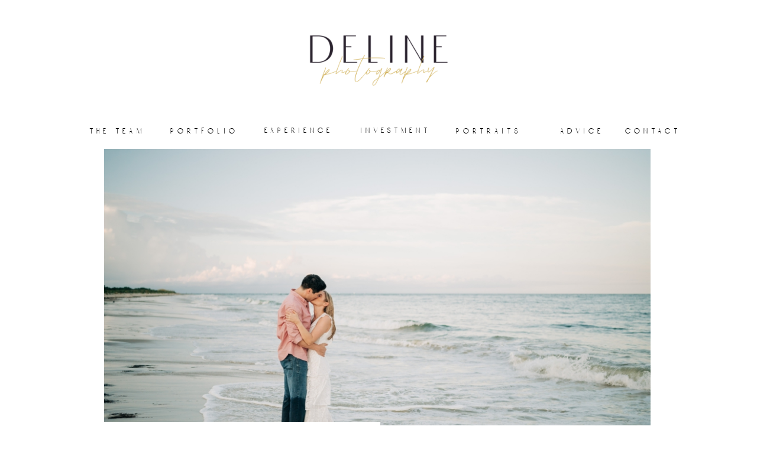

--- FILE ---
content_type: text/html; charset=UTF-8
request_url: https://delinephotography.com/2023/04/hampton-virginia-engagement-portraits/
body_size: 20551
content:
<!DOCTYPE html>
<html lang="en-US" class="d">
<head>
<link rel="stylesheet" type="text/css" href="//lib.showit.co/engine/2.6.4/showit.css" />
<meta name='robots' content='index, follow, max-image-preview:large, max-snippet:-1, max-video-preview:-1' />

	<!-- This site is optimized with the Yoast SEO plugin v23.9 - https://yoast.com/wordpress/plugins/seo/ -->
	<title>Hampton Virginia Engagement Portraits | Virginia Wedding Photographer |</title>
	<meta name="description" content="We photographed Katie &amp; Andrews Hampton Virginia Engagement Portraits at the Grandview Beach. Photographed by DeLine Photography" />
	<link rel="canonical" href="https://delinephotography.com/2023/04/hampton-virginia-engagement-portraits/" />
	<meta property="og:locale" content="en_US" />
	<meta property="og:type" content="article" />
	<meta property="og:title" content="Hampton Virginia Engagement Portraits | Virginia Wedding Photographer |" />
	<meta property="og:description" content="We photographed Katie &amp; Andrews Hampton Virginia Engagement Portraits at the Grandview Beach. Photographed by DeLine Photography" />
	<meta property="og:url" content="https://delinephotography.com/2023/04/hampton-virginia-engagement-portraits/" />
	<meta property="og:site_name" content="DeLine Photography" />
	<meta property="article:publisher" content="http://www.facebook.com/cat.deline" />
	<meta property="article:published_time" content="2023-04-18T16:59:00+00:00" />
	<meta property="article:modified_time" content="2023-03-28T15:06:32+00:00" />
	<meta property="og:image" content="https://delinephotography.com/wp-content/uploads/2023/03/Hampton-Virginia-Engagement-Photos-14.jpg" />
	<meta property="og:image:width" content="950" />
	<meta property="og:image:height" content="631" />
	<meta property="og:image:type" content="image/jpeg" />
	<meta name="author" content="Cathryn DeLine" />
	<meta name="twitter:card" content="summary_large_image" />
	<meta name="twitter:label1" content="Written by" />
	<meta name="twitter:data1" content="Cathryn DeLine" />
	<meta name="twitter:label2" content="Est. reading time" />
	<meta name="twitter:data2" content="2 minutes" />
	<script type="application/ld+json" class="yoast-schema-graph">{"@context":"https://schema.org","@graph":[{"@type":"Article","@id":"https://delinephotography.com/2023/04/hampton-virginia-engagement-portraits/#article","isPartOf":{"@id":"https://delinephotography.com/2023/04/hampton-virginia-engagement-portraits/"},"author":{"name":"Cathryn DeLine","@id":"https://delinephotography.com/#/schema/person/c1cfce46d93ea71d9bf01817984fb137"},"headline":"Hampton Virginia Engagement Portraits | Virginia Wedding Photographer","datePublished":"2023-04-18T16:59:00+00:00","dateModified":"2023-03-28T15:06:32+00:00","mainEntityOfPage":{"@id":"https://delinephotography.com/2023/04/hampton-virginia-engagement-portraits/"},"wordCount":377,"commentCount":0,"publisher":{"@id":"https://delinephotography.com/#organization"},"image":{"@id":"https://delinephotography.com/2023/04/hampton-virginia-engagement-portraits/#primaryimage"},"thumbnailUrl":"https://delinephotography.com/wp-content/uploads/2023/03/Hampton-Virginia-Engagement-Photos-14.jpg","keywords":["Beach engagement photos","cat deline","cat deline wedding","deline photography","deline photography wedding","Grandview beach engagement portraits","Grandview beach engagement portriats","granview beach engagement photos","Hampton beach engagement photos","Hampton va","Hampton va engagement portraits","virginia engagement phtoographer","Virginia Photographer","Virginia Wedding","Virginia Wedding Photographer"],"articleSection":["Couples","Portfolio"],"inLanguage":"en-US","potentialAction":[{"@type":"CommentAction","name":"Comment","target":["https://delinephotography.com/2023/04/hampton-virginia-engagement-portraits/#respond"]}]},{"@type":"WebPage","@id":"https://delinephotography.com/2023/04/hampton-virginia-engagement-portraits/","url":"https://delinephotography.com/2023/04/hampton-virginia-engagement-portraits/","name":"Hampton Virginia Engagement Portraits | Virginia Wedding Photographer |","isPartOf":{"@id":"https://delinephotography.com/#website"},"primaryImageOfPage":{"@id":"https://delinephotography.com/2023/04/hampton-virginia-engagement-portraits/#primaryimage"},"image":{"@id":"https://delinephotography.com/2023/04/hampton-virginia-engagement-portraits/#primaryimage"},"thumbnailUrl":"https://delinephotography.com/wp-content/uploads/2023/03/Hampton-Virginia-Engagement-Photos-14.jpg","datePublished":"2023-04-18T16:59:00+00:00","dateModified":"2023-03-28T15:06:32+00:00","description":"We photographed Katie & Andrews Hampton Virginia Engagement Portraits at the Grandview Beach. Photographed by DeLine Photography","breadcrumb":{"@id":"https://delinephotography.com/2023/04/hampton-virginia-engagement-portraits/#breadcrumb"},"inLanguage":"en-US","potentialAction":[{"@type":"ReadAction","target":["https://delinephotography.com/2023/04/hampton-virginia-engagement-portraits/"]}]},{"@type":"ImageObject","inLanguage":"en-US","@id":"https://delinephotography.com/2023/04/hampton-virginia-engagement-portraits/#primaryimage","url":"https://delinephotography.com/wp-content/uploads/2023/03/Hampton-Virginia-Engagement-Photos-14.jpg","contentUrl":"https://delinephotography.com/wp-content/uploads/2023/03/Hampton-Virginia-Engagement-Photos-14.jpg","width":950,"height":631,"caption":"Hampton Virginia Engagement Photos"},{"@type":"BreadcrumbList","@id":"https://delinephotography.com/2023/04/hampton-virginia-engagement-portraits/#breadcrumb","itemListElement":[{"@type":"ListItem","position":1,"name":"Home","item":"https://delinephotography.com/"},{"@type":"ListItem","position":2,"name":"Hampton Virginia Engagement Portraits | Virginia Wedding Photographer"}]},{"@type":"WebSite","@id":"https://delinephotography.com/#website","url":"https://delinephotography.com/","name":"DeLine Photography","description":"Virginia Wedding Photographers","publisher":{"@id":"https://delinephotography.com/#organization"},"potentialAction":[{"@type":"SearchAction","target":{"@type":"EntryPoint","urlTemplate":"https://delinephotography.com/?s={search_term_string}"},"query-input":{"@type":"PropertyValueSpecification","valueRequired":true,"valueName":"search_term_string"}}],"inLanguage":"en-US"},{"@type":"Organization","@id":"https://delinephotography.com/#organization","name":"DeLine Photography","url":"https://delinephotography.com/","logo":{"@type":"ImageObject","inLanguage":"en-US","@id":"https://delinephotography.com/#/schema/logo/image/","url":"https://delinephotography.com/wp-content/uploads/2024/05/Deline-Photography_Main-Logo-01.png","contentUrl":"https://delinephotography.com/wp-content/uploads/2024/05/Deline-Photography_Main-Logo-01.png","width":4167,"height":4167,"caption":"DeLine Photography"},"image":{"@id":"https://delinephotography.com/#/schema/logo/image/"},"sameAs":["http://www.facebook.com/cat.deline","http://www.instagram.com/cat.deline","http://www.pinterest.com/delinephotography"]},{"@type":"Person","@id":"https://delinephotography.com/#/schema/person/c1cfce46d93ea71d9bf01817984fb137","name":"Cathryn DeLine","image":{"@type":"ImageObject","inLanguage":"en-US","@id":"https://delinephotography.com/#/schema/person/image/","url":"https://secure.gravatar.com/avatar/03f057450a5f6d0acff215de0873c9bbdedd3af764e90ad2d798693310b98430?s=96&d=mm&r=g","contentUrl":"https://secure.gravatar.com/avatar/03f057450a5f6d0acff215de0873c9bbdedd3af764e90ad2d798693310b98430?s=96&d=mm&r=g","caption":"Cathryn DeLine"},"url":"https://delinephotography.com/author/hellodelinephotography-com/"}]}</script>
	<!-- / Yoast SEO plugin. -->


<link rel='dns-prefetch' href='//stats.wp.com' />
<link rel="alternate" type="application/rss+xml" title="DeLine Photography &raquo; Feed" href="https://delinephotography.com/feed/" />
<link rel="alternate" type="application/rss+xml" title="DeLine Photography &raquo; Comments Feed" href="https://delinephotography.com/comments/feed/" />
		<!-- This site uses the Google Analytics by ExactMetrics plugin v8.11.1 - Using Analytics tracking - https://www.exactmetrics.com/ -->
							<script src="//www.googletagmanager.com/gtag/js?id=G-X42BZ3T9PK"  data-cfasync="false" data-wpfc-render="false" type="text/javascript" async></script>
			<script data-cfasync="false" data-wpfc-render="false" type="text/javascript">
				var em_version = '8.11.1';
				var em_track_user = true;
				var em_no_track_reason = '';
								var ExactMetricsDefaultLocations = {"page_location":"https:\/\/delinephotography.com\/2023\/04\/hampton-virginia-engagement-portraits\/"};
								ExactMetricsDefaultLocations.page_location = window.location.href;
								if ( typeof ExactMetricsPrivacyGuardFilter === 'function' ) {
					var ExactMetricsLocations = (typeof ExactMetricsExcludeQuery === 'object') ? ExactMetricsPrivacyGuardFilter( ExactMetricsExcludeQuery ) : ExactMetricsPrivacyGuardFilter( ExactMetricsDefaultLocations );
				} else {
					var ExactMetricsLocations = (typeof ExactMetricsExcludeQuery === 'object') ? ExactMetricsExcludeQuery : ExactMetricsDefaultLocations;
				}

								var disableStrs = [
										'ga-disable-G-X42BZ3T9PK',
									];

				/* Function to detect opted out users */
				function __gtagTrackerIsOptedOut() {
					for (var index = 0; index < disableStrs.length; index++) {
						if (document.cookie.indexOf(disableStrs[index] + '=true') > -1) {
							return true;
						}
					}

					return false;
				}

				/* Disable tracking if the opt-out cookie exists. */
				if (__gtagTrackerIsOptedOut()) {
					for (var index = 0; index < disableStrs.length; index++) {
						window[disableStrs[index]] = true;
					}
				}

				/* Opt-out function */
				function __gtagTrackerOptout() {
					for (var index = 0; index < disableStrs.length; index++) {
						document.cookie = disableStrs[index] + '=true; expires=Thu, 31 Dec 2099 23:59:59 UTC; path=/';
						window[disableStrs[index]] = true;
					}
				}

				if ('undefined' === typeof gaOptout) {
					function gaOptout() {
						__gtagTrackerOptout();
					}
				}
								window.dataLayer = window.dataLayer || [];

				window.ExactMetricsDualTracker = {
					helpers: {},
					trackers: {},
				};
				if (em_track_user) {
					function __gtagDataLayer() {
						dataLayer.push(arguments);
					}

					function __gtagTracker(type, name, parameters) {
						if (!parameters) {
							parameters = {};
						}

						if (parameters.send_to) {
							__gtagDataLayer.apply(null, arguments);
							return;
						}

						if (type === 'event') {
														parameters.send_to = exactmetrics_frontend.v4_id;
							var hookName = name;
							if (typeof parameters['event_category'] !== 'undefined') {
								hookName = parameters['event_category'] + ':' + name;
							}

							if (typeof ExactMetricsDualTracker.trackers[hookName] !== 'undefined') {
								ExactMetricsDualTracker.trackers[hookName](parameters);
							} else {
								__gtagDataLayer('event', name, parameters);
							}
							
						} else {
							__gtagDataLayer.apply(null, arguments);
						}
					}

					__gtagTracker('js', new Date());
					__gtagTracker('set', {
						'developer_id.dNDMyYj': true,
											});
					if ( ExactMetricsLocations.page_location ) {
						__gtagTracker('set', ExactMetricsLocations);
					}
										__gtagTracker('config', 'G-X42BZ3T9PK', {"forceSSL":"true","link_attribution":"true"} );
										window.gtag = __gtagTracker;										(function () {
						/* https://developers.google.com/analytics/devguides/collection/analyticsjs/ */
						/* ga and __gaTracker compatibility shim. */
						var noopfn = function () {
							return null;
						};
						var newtracker = function () {
							return new Tracker();
						};
						var Tracker = function () {
							return null;
						};
						var p = Tracker.prototype;
						p.get = noopfn;
						p.set = noopfn;
						p.send = function () {
							var args = Array.prototype.slice.call(arguments);
							args.unshift('send');
							__gaTracker.apply(null, args);
						};
						var __gaTracker = function () {
							var len = arguments.length;
							if (len === 0) {
								return;
							}
							var f = arguments[len - 1];
							if (typeof f !== 'object' || f === null || typeof f.hitCallback !== 'function') {
								if ('send' === arguments[0]) {
									var hitConverted, hitObject = false, action;
									if ('event' === arguments[1]) {
										if ('undefined' !== typeof arguments[3]) {
											hitObject = {
												'eventAction': arguments[3],
												'eventCategory': arguments[2],
												'eventLabel': arguments[4],
												'value': arguments[5] ? arguments[5] : 1,
											}
										}
									}
									if ('pageview' === arguments[1]) {
										if ('undefined' !== typeof arguments[2]) {
											hitObject = {
												'eventAction': 'page_view',
												'page_path': arguments[2],
											}
										}
									}
									if (typeof arguments[2] === 'object') {
										hitObject = arguments[2];
									}
									if (typeof arguments[5] === 'object') {
										Object.assign(hitObject, arguments[5]);
									}
									if ('undefined' !== typeof arguments[1].hitType) {
										hitObject = arguments[1];
										if ('pageview' === hitObject.hitType) {
											hitObject.eventAction = 'page_view';
										}
									}
									if (hitObject) {
										action = 'timing' === arguments[1].hitType ? 'timing_complete' : hitObject.eventAction;
										hitConverted = mapArgs(hitObject);
										__gtagTracker('event', action, hitConverted);
									}
								}
								return;
							}

							function mapArgs(args) {
								var arg, hit = {};
								var gaMap = {
									'eventCategory': 'event_category',
									'eventAction': 'event_action',
									'eventLabel': 'event_label',
									'eventValue': 'event_value',
									'nonInteraction': 'non_interaction',
									'timingCategory': 'event_category',
									'timingVar': 'name',
									'timingValue': 'value',
									'timingLabel': 'event_label',
									'page': 'page_path',
									'location': 'page_location',
									'title': 'page_title',
									'referrer' : 'page_referrer',
								};
								for (arg in args) {
																		if (!(!args.hasOwnProperty(arg) || !gaMap.hasOwnProperty(arg))) {
										hit[gaMap[arg]] = args[arg];
									} else {
										hit[arg] = args[arg];
									}
								}
								return hit;
							}

							try {
								f.hitCallback();
							} catch (ex) {
							}
						};
						__gaTracker.create = newtracker;
						__gaTracker.getByName = newtracker;
						__gaTracker.getAll = function () {
							return [];
						};
						__gaTracker.remove = noopfn;
						__gaTracker.loaded = true;
						window['__gaTracker'] = __gaTracker;
					})();
									} else {
										console.log("");
					(function () {
						function __gtagTracker() {
							return null;
						}

						window['__gtagTracker'] = __gtagTracker;
						window['gtag'] = __gtagTracker;
					})();
									}
			</script>
							<!-- / Google Analytics by ExactMetrics -->
				<!-- This site uses the Google Analytics by MonsterInsights plugin v9.2.2 - Using Analytics tracking - https://www.monsterinsights.com/ -->
							<script src="//www.googletagmanager.com/gtag/js?id=G-X42BZ3T9PK"  data-cfasync="false" data-wpfc-render="false" type="text/javascript" async></script>
			<script data-cfasync="false" data-wpfc-render="false" type="text/javascript">
				var mi_version = '9.2.2';
				var mi_track_user = true;
				var mi_no_track_reason = '';
								var MonsterInsightsDefaultLocations = {"page_location":"https:\/\/delinephotography.com\/2023\/04\/hampton-virginia-engagement-portraits\/"};
				if ( typeof MonsterInsightsPrivacyGuardFilter === 'function' ) {
					var MonsterInsightsLocations = (typeof MonsterInsightsExcludeQuery === 'object') ? MonsterInsightsPrivacyGuardFilter( MonsterInsightsExcludeQuery ) : MonsterInsightsPrivacyGuardFilter( MonsterInsightsDefaultLocations );
				} else {
					var MonsterInsightsLocations = (typeof MonsterInsightsExcludeQuery === 'object') ? MonsterInsightsExcludeQuery : MonsterInsightsDefaultLocations;
				}

								var disableStrs = [
										'ga-disable-G-X42BZ3T9PK',
									];

				/* Function to detect opted out users */
				function __gtagTrackerIsOptedOut() {
					for (var index = 0; index < disableStrs.length; index++) {
						if (document.cookie.indexOf(disableStrs[index] + '=true') > -1) {
							return true;
						}
					}

					return false;
				}

				/* Disable tracking if the opt-out cookie exists. */
				if (__gtagTrackerIsOptedOut()) {
					for (var index = 0; index < disableStrs.length; index++) {
						window[disableStrs[index]] = true;
					}
				}

				/* Opt-out function */
				function __gtagTrackerOptout() {
					for (var index = 0; index < disableStrs.length; index++) {
						document.cookie = disableStrs[index] + '=true; expires=Thu, 31 Dec 2099 23:59:59 UTC; path=/';
						window[disableStrs[index]] = true;
					}
				}

				if ('undefined' === typeof gaOptout) {
					function gaOptout() {
						__gtagTrackerOptout();
					}
				}
								window.dataLayer = window.dataLayer || [];

				window.MonsterInsightsDualTracker = {
					helpers: {},
					trackers: {},
				};
				if (mi_track_user) {
					function __gtagDataLayer() {
						dataLayer.push(arguments);
					}

					function __gtagTracker(type, name, parameters) {
						if (!parameters) {
							parameters = {};
						}

						if (parameters.send_to) {
							__gtagDataLayer.apply(null, arguments);
							return;
						}

						if (type === 'event') {
														parameters.send_to = monsterinsights_frontend.v4_id;
							var hookName = name;
							if (typeof parameters['event_category'] !== 'undefined') {
								hookName = parameters['event_category'] + ':' + name;
							}

							if (typeof MonsterInsightsDualTracker.trackers[hookName] !== 'undefined') {
								MonsterInsightsDualTracker.trackers[hookName](parameters);
							} else {
								__gtagDataLayer('event', name, parameters);
							}
							
						} else {
							__gtagDataLayer.apply(null, arguments);
						}
					}

					__gtagTracker('js', new Date());
					__gtagTracker('set', {
						'developer_id.dZGIzZG': true,
											});
					if ( MonsterInsightsLocations.page_location ) {
						__gtagTracker('set', MonsterInsightsLocations);
					}
										__gtagTracker('config', 'G-X42BZ3T9PK', {"forceSSL":"true","link_attribution":"true"} );
															window.gtag = __gtagTracker;										(function () {
						/* https://developers.google.com/analytics/devguides/collection/analyticsjs/ */
						/* ga and __gaTracker compatibility shim. */
						var noopfn = function () {
							return null;
						};
						var newtracker = function () {
							return new Tracker();
						};
						var Tracker = function () {
							return null;
						};
						var p = Tracker.prototype;
						p.get = noopfn;
						p.set = noopfn;
						p.send = function () {
							var args = Array.prototype.slice.call(arguments);
							args.unshift('send');
							__gaTracker.apply(null, args);
						};
						var __gaTracker = function () {
							var len = arguments.length;
							if (len === 0) {
								return;
							}
							var f = arguments[len - 1];
							if (typeof f !== 'object' || f === null || typeof f.hitCallback !== 'function') {
								if ('send' === arguments[0]) {
									var hitConverted, hitObject = false, action;
									if ('event' === arguments[1]) {
										if ('undefined' !== typeof arguments[3]) {
											hitObject = {
												'eventAction': arguments[3],
												'eventCategory': arguments[2],
												'eventLabel': arguments[4],
												'value': arguments[5] ? arguments[5] : 1,
											}
										}
									}
									if ('pageview' === arguments[1]) {
										if ('undefined' !== typeof arguments[2]) {
											hitObject = {
												'eventAction': 'page_view',
												'page_path': arguments[2],
											}
										}
									}
									if (typeof arguments[2] === 'object') {
										hitObject = arguments[2];
									}
									if (typeof arguments[5] === 'object') {
										Object.assign(hitObject, arguments[5]);
									}
									if ('undefined' !== typeof arguments[1].hitType) {
										hitObject = arguments[1];
										if ('pageview' === hitObject.hitType) {
											hitObject.eventAction = 'page_view';
										}
									}
									if (hitObject) {
										action = 'timing' === arguments[1].hitType ? 'timing_complete' : hitObject.eventAction;
										hitConverted = mapArgs(hitObject);
										__gtagTracker('event', action, hitConverted);
									}
								}
								return;
							}

							function mapArgs(args) {
								var arg, hit = {};
								var gaMap = {
									'eventCategory': 'event_category',
									'eventAction': 'event_action',
									'eventLabel': 'event_label',
									'eventValue': 'event_value',
									'nonInteraction': 'non_interaction',
									'timingCategory': 'event_category',
									'timingVar': 'name',
									'timingValue': 'value',
									'timingLabel': 'event_label',
									'page': 'page_path',
									'location': 'page_location',
									'title': 'page_title',
									'referrer' : 'page_referrer',
								};
								for (arg in args) {
																		if (!(!args.hasOwnProperty(arg) || !gaMap.hasOwnProperty(arg))) {
										hit[gaMap[arg]] = args[arg];
									} else {
										hit[arg] = args[arg];
									}
								}
								return hit;
							}

							try {
								f.hitCallback();
							} catch (ex) {
							}
						};
						__gaTracker.create = newtracker;
						__gaTracker.getByName = newtracker;
						__gaTracker.getAll = function () {
							return [];
						};
						__gaTracker.remove = noopfn;
						__gaTracker.loaded = true;
						window['__gaTracker'] = __gaTracker;
					})();
									} else {
										console.log("");
					(function () {
						function __gtagTracker() {
							return null;
						}

						window['__gtagTracker'] = __gtagTracker;
						window['gtag'] = __gtagTracker;
					})();
									}
			</script>
				<!-- / Google Analytics by MonsterInsights -->
		<script type="text/javascript">
/* <![CDATA[ */
window._wpemojiSettings = {"baseUrl":"https:\/\/s.w.org\/images\/core\/emoji\/16.0.1\/72x72\/","ext":".png","svgUrl":"https:\/\/s.w.org\/images\/core\/emoji\/16.0.1\/svg\/","svgExt":".svg","source":{"concatemoji":"https:\/\/delinephotography.com\/wp-includes\/js\/wp-emoji-release.min.js?ver=6.8.3"}};
/*! This file is auto-generated */
!function(s,n){var o,i,e;function c(e){try{var t={supportTests:e,timestamp:(new Date).valueOf()};sessionStorage.setItem(o,JSON.stringify(t))}catch(e){}}function p(e,t,n){e.clearRect(0,0,e.canvas.width,e.canvas.height),e.fillText(t,0,0);var t=new Uint32Array(e.getImageData(0,0,e.canvas.width,e.canvas.height).data),a=(e.clearRect(0,0,e.canvas.width,e.canvas.height),e.fillText(n,0,0),new Uint32Array(e.getImageData(0,0,e.canvas.width,e.canvas.height).data));return t.every(function(e,t){return e===a[t]})}function u(e,t){e.clearRect(0,0,e.canvas.width,e.canvas.height),e.fillText(t,0,0);for(var n=e.getImageData(16,16,1,1),a=0;a<n.data.length;a++)if(0!==n.data[a])return!1;return!0}function f(e,t,n,a){switch(t){case"flag":return n(e,"\ud83c\udff3\ufe0f\u200d\u26a7\ufe0f","\ud83c\udff3\ufe0f\u200b\u26a7\ufe0f")?!1:!n(e,"\ud83c\udde8\ud83c\uddf6","\ud83c\udde8\u200b\ud83c\uddf6")&&!n(e,"\ud83c\udff4\udb40\udc67\udb40\udc62\udb40\udc65\udb40\udc6e\udb40\udc67\udb40\udc7f","\ud83c\udff4\u200b\udb40\udc67\u200b\udb40\udc62\u200b\udb40\udc65\u200b\udb40\udc6e\u200b\udb40\udc67\u200b\udb40\udc7f");case"emoji":return!a(e,"\ud83e\udedf")}return!1}function g(e,t,n,a){var r="undefined"!=typeof WorkerGlobalScope&&self instanceof WorkerGlobalScope?new OffscreenCanvas(300,150):s.createElement("canvas"),o=r.getContext("2d",{willReadFrequently:!0}),i=(o.textBaseline="top",o.font="600 32px Arial",{});return e.forEach(function(e){i[e]=t(o,e,n,a)}),i}function t(e){var t=s.createElement("script");t.src=e,t.defer=!0,s.head.appendChild(t)}"undefined"!=typeof Promise&&(o="wpEmojiSettingsSupports",i=["flag","emoji"],n.supports={everything:!0,everythingExceptFlag:!0},e=new Promise(function(e){s.addEventListener("DOMContentLoaded",e,{once:!0})}),new Promise(function(t){var n=function(){try{var e=JSON.parse(sessionStorage.getItem(o));if("object"==typeof e&&"number"==typeof e.timestamp&&(new Date).valueOf()<e.timestamp+604800&&"object"==typeof e.supportTests)return e.supportTests}catch(e){}return null}();if(!n){if("undefined"!=typeof Worker&&"undefined"!=typeof OffscreenCanvas&&"undefined"!=typeof URL&&URL.createObjectURL&&"undefined"!=typeof Blob)try{var e="postMessage("+g.toString()+"("+[JSON.stringify(i),f.toString(),p.toString(),u.toString()].join(",")+"));",a=new Blob([e],{type:"text/javascript"}),r=new Worker(URL.createObjectURL(a),{name:"wpTestEmojiSupports"});return void(r.onmessage=function(e){c(n=e.data),r.terminate(),t(n)})}catch(e){}c(n=g(i,f,p,u))}t(n)}).then(function(e){for(var t in e)n.supports[t]=e[t],n.supports.everything=n.supports.everything&&n.supports[t],"flag"!==t&&(n.supports.everythingExceptFlag=n.supports.everythingExceptFlag&&n.supports[t]);n.supports.everythingExceptFlag=n.supports.everythingExceptFlag&&!n.supports.flag,n.DOMReady=!1,n.readyCallback=function(){n.DOMReady=!0}}).then(function(){return e}).then(function(){var e;n.supports.everything||(n.readyCallback(),(e=n.source||{}).concatemoji?t(e.concatemoji):e.wpemoji&&e.twemoji&&(t(e.twemoji),t(e.wpemoji)))}))}((window,document),window._wpemojiSettings);
/* ]]> */
</script>
<style id='wp-emoji-styles-inline-css' type='text/css'>

	img.wp-smiley, img.emoji {
		display: inline !important;
		border: none !important;
		box-shadow: none !important;
		height: 1em !important;
		width: 1em !important;
		margin: 0 0.07em !important;
		vertical-align: -0.1em !important;
		background: none !important;
		padding: 0 !important;
	}
</style>
<link rel='stylesheet' id='wp-block-library-css' href='https://delinephotography.com/wp-includes/css/dist/block-library/style.min.css?ver=6.8.3' type='text/css' media='all' />
<style id='classic-theme-styles-inline-css' type='text/css'>
/*! This file is auto-generated */
.wp-block-button__link{color:#fff;background-color:#32373c;border-radius:9999px;box-shadow:none;text-decoration:none;padding:calc(.667em + 2px) calc(1.333em + 2px);font-size:1.125em}.wp-block-file__button{background:#32373c;color:#fff;text-decoration:none}
</style>
<link rel='stylesheet' id='mediaelement-css' href='https://delinephotography.com/wp-includes/js/mediaelement/mediaelementplayer-legacy.min.css?ver=4.2.17' type='text/css' media='all' />
<link rel='stylesheet' id='wp-mediaelement-css' href='https://delinephotography.com/wp-includes/js/mediaelement/wp-mediaelement.min.css?ver=6.8.3' type='text/css' media='all' />
<style id='jetpack-sharing-buttons-style-inline-css' type='text/css'>
.jetpack-sharing-buttons__services-list{display:flex;flex-direction:row;flex-wrap:wrap;gap:0;list-style-type:none;margin:5px;padding:0}.jetpack-sharing-buttons__services-list.has-small-icon-size{font-size:12px}.jetpack-sharing-buttons__services-list.has-normal-icon-size{font-size:16px}.jetpack-sharing-buttons__services-list.has-large-icon-size{font-size:24px}.jetpack-sharing-buttons__services-list.has-huge-icon-size{font-size:36px}@media print{.jetpack-sharing-buttons__services-list{display:none!important}}.editor-styles-wrapper .wp-block-jetpack-sharing-buttons{gap:0;padding-inline-start:0}ul.jetpack-sharing-buttons__services-list.has-background{padding:1.25em 2.375em}
</style>
<style id='global-styles-inline-css' type='text/css'>
:root{--wp--preset--aspect-ratio--square: 1;--wp--preset--aspect-ratio--4-3: 4/3;--wp--preset--aspect-ratio--3-4: 3/4;--wp--preset--aspect-ratio--3-2: 3/2;--wp--preset--aspect-ratio--2-3: 2/3;--wp--preset--aspect-ratio--16-9: 16/9;--wp--preset--aspect-ratio--9-16: 9/16;--wp--preset--color--black: #000000;--wp--preset--color--cyan-bluish-gray: #abb8c3;--wp--preset--color--white: #ffffff;--wp--preset--color--pale-pink: #f78da7;--wp--preset--color--vivid-red: #cf2e2e;--wp--preset--color--luminous-vivid-orange: #ff6900;--wp--preset--color--luminous-vivid-amber: #fcb900;--wp--preset--color--light-green-cyan: #7bdcb5;--wp--preset--color--vivid-green-cyan: #00d084;--wp--preset--color--pale-cyan-blue: #8ed1fc;--wp--preset--color--vivid-cyan-blue: #0693e3;--wp--preset--color--vivid-purple: #9b51e0;--wp--preset--gradient--vivid-cyan-blue-to-vivid-purple: linear-gradient(135deg,rgba(6,147,227,1) 0%,rgb(155,81,224) 100%);--wp--preset--gradient--light-green-cyan-to-vivid-green-cyan: linear-gradient(135deg,rgb(122,220,180) 0%,rgb(0,208,130) 100%);--wp--preset--gradient--luminous-vivid-amber-to-luminous-vivid-orange: linear-gradient(135deg,rgba(252,185,0,1) 0%,rgba(255,105,0,1) 100%);--wp--preset--gradient--luminous-vivid-orange-to-vivid-red: linear-gradient(135deg,rgba(255,105,0,1) 0%,rgb(207,46,46) 100%);--wp--preset--gradient--very-light-gray-to-cyan-bluish-gray: linear-gradient(135deg,rgb(238,238,238) 0%,rgb(169,184,195) 100%);--wp--preset--gradient--cool-to-warm-spectrum: linear-gradient(135deg,rgb(74,234,220) 0%,rgb(151,120,209) 20%,rgb(207,42,186) 40%,rgb(238,44,130) 60%,rgb(251,105,98) 80%,rgb(254,248,76) 100%);--wp--preset--gradient--blush-light-purple: linear-gradient(135deg,rgb(255,206,236) 0%,rgb(152,150,240) 100%);--wp--preset--gradient--blush-bordeaux: linear-gradient(135deg,rgb(254,205,165) 0%,rgb(254,45,45) 50%,rgb(107,0,62) 100%);--wp--preset--gradient--luminous-dusk: linear-gradient(135deg,rgb(255,203,112) 0%,rgb(199,81,192) 50%,rgb(65,88,208) 100%);--wp--preset--gradient--pale-ocean: linear-gradient(135deg,rgb(255,245,203) 0%,rgb(182,227,212) 50%,rgb(51,167,181) 100%);--wp--preset--gradient--electric-grass: linear-gradient(135deg,rgb(202,248,128) 0%,rgb(113,206,126) 100%);--wp--preset--gradient--midnight: linear-gradient(135deg,rgb(2,3,129) 0%,rgb(40,116,252) 100%);--wp--preset--font-size--small: 13px;--wp--preset--font-size--medium: 20px;--wp--preset--font-size--large: 36px;--wp--preset--font-size--x-large: 42px;--wp--preset--spacing--20: 0.44rem;--wp--preset--spacing--30: 0.67rem;--wp--preset--spacing--40: 1rem;--wp--preset--spacing--50: 1.5rem;--wp--preset--spacing--60: 2.25rem;--wp--preset--spacing--70: 3.38rem;--wp--preset--spacing--80: 5.06rem;--wp--preset--shadow--natural: 6px 6px 9px rgba(0, 0, 0, 0.2);--wp--preset--shadow--deep: 12px 12px 50px rgba(0, 0, 0, 0.4);--wp--preset--shadow--sharp: 6px 6px 0px rgba(0, 0, 0, 0.2);--wp--preset--shadow--outlined: 6px 6px 0px -3px rgba(255, 255, 255, 1), 6px 6px rgba(0, 0, 0, 1);--wp--preset--shadow--crisp: 6px 6px 0px rgba(0, 0, 0, 1);}:where(.is-layout-flex){gap: 0.5em;}:where(.is-layout-grid){gap: 0.5em;}body .is-layout-flex{display: flex;}.is-layout-flex{flex-wrap: wrap;align-items: center;}.is-layout-flex > :is(*, div){margin: 0;}body .is-layout-grid{display: grid;}.is-layout-grid > :is(*, div){margin: 0;}:where(.wp-block-columns.is-layout-flex){gap: 2em;}:where(.wp-block-columns.is-layout-grid){gap: 2em;}:where(.wp-block-post-template.is-layout-flex){gap: 1.25em;}:where(.wp-block-post-template.is-layout-grid){gap: 1.25em;}.has-black-color{color: var(--wp--preset--color--black) !important;}.has-cyan-bluish-gray-color{color: var(--wp--preset--color--cyan-bluish-gray) !important;}.has-white-color{color: var(--wp--preset--color--white) !important;}.has-pale-pink-color{color: var(--wp--preset--color--pale-pink) !important;}.has-vivid-red-color{color: var(--wp--preset--color--vivid-red) !important;}.has-luminous-vivid-orange-color{color: var(--wp--preset--color--luminous-vivid-orange) !important;}.has-luminous-vivid-amber-color{color: var(--wp--preset--color--luminous-vivid-amber) !important;}.has-light-green-cyan-color{color: var(--wp--preset--color--light-green-cyan) !important;}.has-vivid-green-cyan-color{color: var(--wp--preset--color--vivid-green-cyan) !important;}.has-pale-cyan-blue-color{color: var(--wp--preset--color--pale-cyan-blue) !important;}.has-vivid-cyan-blue-color{color: var(--wp--preset--color--vivid-cyan-blue) !important;}.has-vivid-purple-color{color: var(--wp--preset--color--vivid-purple) !important;}.has-black-background-color{background-color: var(--wp--preset--color--black) !important;}.has-cyan-bluish-gray-background-color{background-color: var(--wp--preset--color--cyan-bluish-gray) !important;}.has-white-background-color{background-color: var(--wp--preset--color--white) !important;}.has-pale-pink-background-color{background-color: var(--wp--preset--color--pale-pink) !important;}.has-vivid-red-background-color{background-color: var(--wp--preset--color--vivid-red) !important;}.has-luminous-vivid-orange-background-color{background-color: var(--wp--preset--color--luminous-vivid-orange) !important;}.has-luminous-vivid-amber-background-color{background-color: var(--wp--preset--color--luminous-vivid-amber) !important;}.has-light-green-cyan-background-color{background-color: var(--wp--preset--color--light-green-cyan) !important;}.has-vivid-green-cyan-background-color{background-color: var(--wp--preset--color--vivid-green-cyan) !important;}.has-pale-cyan-blue-background-color{background-color: var(--wp--preset--color--pale-cyan-blue) !important;}.has-vivid-cyan-blue-background-color{background-color: var(--wp--preset--color--vivid-cyan-blue) !important;}.has-vivid-purple-background-color{background-color: var(--wp--preset--color--vivid-purple) !important;}.has-black-border-color{border-color: var(--wp--preset--color--black) !important;}.has-cyan-bluish-gray-border-color{border-color: var(--wp--preset--color--cyan-bluish-gray) !important;}.has-white-border-color{border-color: var(--wp--preset--color--white) !important;}.has-pale-pink-border-color{border-color: var(--wp--preset--color--pale-pink) !important;}.has-vivid-red-border-color{border-color: var(--wp--preset--color--vivid-red) !important;}.has-luminous-vivid-orange-border-color{border-color: var(--wp--preset--color--luminous-vivid-orange) !important;}.has-luminous-vivid-amber-border-color{border-color: var(--wp--preset--color--luminous-vivid-amber) !important;}.has-light-green-cyan-border-color{border-color: var(--wp--preset--color--light-green-cyan) !important;}.has-vivid-green-cyan-border-color{border-color: var(--wp--preset--color--vivid-green-cyan) !important;}.has-pale-cyan-blue-border-color{border-color: var(--wp--preset--color--pale-cyan-blue) !important;}.has-vivid-cyan-blue-border-color{border-color: var(--wp--preset--color--vivid-cyan-blue) !important;}.has-vivid-purple-border-color{border-color: var(--wp--preset--color--vivid-purple) !important;}.has-vivid-cyan-blue-to-vivid-purple-gradient-background{background: var(--wp--preset--gradient--vivid-cyan-blue-to-vivid-purple) !important;}.has-light-green-cyan-to-vivid-green-cyan-gradient-background{background: var(--wp--preset--gradient--light-green-cyan-to-vivid-green-cyan) !important;}.has-luminous-vivid-amber-to-luminous-vivid-orange-gradient-background{background: var(--wp--preset--gradient--luminous-vivid-amber-to-luminous-vivid-orange) !important;}.has-luminous-vivid-orange-to-vivid-red-gradient-background{background: var(--wp--preset--gradient--luminous-vivid-orange-to-vivid-red) !important;}.has-very-light-gray-to-cyan-bluish-gray-gradient-background{background: var(--wp--preset--gradient--very-light-gray-to-cyan-bluish-gray) !important;}.has-cool-to-warm-spectrum-gradient-background{background: var(--wp--preset--gradient--cool-to-warm-spectrum) !important;}.has-blush-light-purple-gradient-background{background: var(--wp--preset--gradient--blush-light-purple) !important;}.has-blush-bordeaux-gradient-background{background: var(--wp--preset--gradient--blush-bordeaux) !important;}.has-luminous-dusk-gradient-background{background: var(--wp--preset--gradient--luminous-dusk) !important;}.has-pale-ocean-gradient-background{background: var(--wp--preset--gradient--pale-ocean) !important;}.has-electric-grass-gradient-background{background: var(--wp--preset--gradient--electric-grass) !important;}.has-midnight-gradient-background{background: var(--wp--preset--gradient--midnight) !important;}.has-small-font-size{font-size: var(--wp--preset--font-size--small) !important;}.has-medium-font-size{font-size: var(--wp--preset--font-size--medium) !important;}.has-large-font-size{font-size: var(--wp--preset--font-size--large) !important;}.has-x-large-font-size{font-size: var(--wp--preset--font-size--x-large) !important;}
:where(.wp-block-post-template.is-layout-flex){gap: 1.25em;}:where(.wp-block-post-template.is-layout-grid){gap: 1.25em;}
:where(.wp-block-columns.is-layout-flex){gap: 2em;}:where(.wp-block-columns.is-layout-grid){gap: 2em;}
:root :where(.wp-block-pullquote){font-size: 1.5em;line-height: 1.6;}
</style>
<link rel='stylesheet' id='pub-style-css' href='https://delinephotography.com/wp-content/themes/showit/pubs/h-idwpotrvyycg69gcktqw/20260111002931Sa4zyae/assets/pub.css?ver=1768091382' type='text/css' media='all' />
<script type="text/javascript" src="https://delinephotography.com/wp-content/plugins/google-analytics-dashboard-for-wp/assets/js/frontend-gtag.min.js?ver=8.11.1" id="exactmetrics-frontend-script-js" async="async" data-wp-strategy="async"></script>
<script data-cfasync="false" data-wpfc-render="false" type="text/javascript" id='exactmetrics-frontend-script-js-extra'>/* <![CDATA[ */
var exactmetrics_frontend = {"js_events_tracking":"true","download_extensions":"doc,pdf,ppt,zip,xls,docx,pptx,xlsx","inbound_paths":"[{\"path\":\"\\\/go\\\/\",\"label\":\"affiliate\"},{\"path\":\"\\\/recommend\\\/\",\"label\":\"affiliate\"}]","home_url":"https:\/\/delinephotography.com","hash_tracking":"false","v4_id":"G-X42BZ3T9PK"};/* ]]> */
</script>
<script type="text/javascript" src="https://delinephotography.com/wp-content/plugins/google-analytics-for-wordpress/assets/js/frontend-gtag.min.js?ver=9.2.2" id="monsterinsights-frontend-script-js" async="async" data-wp-strategy="async"></script>
<script data-cfasync="false" data-wpfc-render="false" type="text/javascript" id='monsterinsights-frontend-script-js-extra'>/* <![CDATA[ */
var monsterinsights_frontend = {"js_events_tracking":"true","download_extensions":"doc,pdf,ppt,zip,xls,docx,pptx,xlsx","inbound_paths":"[{\"path\":\"\\\/go\\\/\",\"label\":\"affiliate\"},{\"path\":\"\\\/recommend\\\/\",\"label\":\"affiliate\"}]","home_url":"https:\/\/delinephotography.com","hash_tracking":"false","v4_id":"G-X42BZ3T9PK"};/* ]]> */
</script>
<script type="text/javascript" src="https://delinephotography.com/wp-includes/js/jquery/jquery.min.js?ver=3.7.1" id="jquery-core-js"></script>
<script type="text/javascript" id="jquery-core-js-after">
/* <![CDATA[ */
$ = jQuery;
/* ]]> */
</script>
<script type="text/javascript" src="https://delinephotography.com/wp-content/themes/showit/pubs/h-idwpotrvyycg69gcktqw/20260111002931Sa4zyae/assets/pub.js?ver=1768091382" id="pub-script-js"></script>
<link rel="https://api.w.org/" href="https://delinephotography.com/wp-json/" /><link rel="alternate" title="JSON" type="application/json" href="https://delinephotography.com/wp-json/wp/v2/posts/10264" /><link rel="EditURI" type="application/rsd+xml" title="RSD" href="https://delinephotography.com/xmlrpc.php?rsd" />
<link rel='shortlink' href='https://delinephotography.com/?p=10264' />
<link rel="alternate" title="oEmbed (JSON)" type="application/json+oembed" href="https://delinephotography.com/wp-json/oembed/1.0/embed?url=https%3A%2F%2Fdelinephotography.com%2F2023%2F04%2Fhampton-virginia-engagement-portraits%2F" />
<link rel="alternate" title="oEmbed (XML)" type="text/xml+oembed" href="https://delinephotography.com/wp-json/oembed/1.0/embed?url=https%3A%2F%2Fdelinephotography.com%2F2023%2F04%2Fhampton-virginia-engagement-portraits%2F&#038;format=xml" />
	<style>img#wpstats{display:none}</style>
		
		<script>
		(function(h,o,t,j,a,r){
			h.hj=h.hj||function(){(h.hj.q=h.hj.q||[]).push(arguments)};
			h._hjSettings={hjid:1674647,hjsv:5};
			a=o.getElementsByTagName('head')[0];
			r=o.createElement('script');r.async=1;
			r.src=t+h._hjSettings.hjid+j+h._hjSettings.hjsv;
			a.appendChild(r);
		})(window,document,'//static.hotjar.com/c/hotjar-','.js?sv=');
		</script>
		<link rel="icon" href="https://delinephotography.com/wp-content/uploads/2019/12/cropped-48_Syracuse-Wedding-Photographer-80-of-110-32x32.jpg" sizes="32x32" />
<link rel="icon" href="https://delinephotography.com/wp-content/uploads/2019/12/cropped-48_Syracuse-Wedding-Photographer-80-of-110-192x192.jpg" sizes="192x192" />
<link rel="apple-touch-icon" href="https://delinephotography.com/wp-content/uploads/2019/12/cropped-48_Syracuse-Wedding-Photographer-80-of-110-180x180.jpg" />
<meta name="msapplication-TileImage" content="https://delinephotography.com/wp-content/uploads/2019/12/cropped-48_Syracuse-Wedding-Photographer-80-of-110-270x270.jpg" />

<meta charset="UTF-8" />
<meta name="viewport" content="width=device-width, initial-scale=1" />
<link rel="icon" type="image/png" href="//static.showit.co/200/ZDBONQ4-TeqnVU6Ca6YT8A/97965/dp_logos-18.png" />
<link rel="preconnect" href="https://static.showit.co" />


<style>
@font-face{font-family:Botanica;src:url('//static.showit.co/file/igVWC4B6TuK55sb-q3tz9Q/97965/botanica-webfont.woff');}
@font-face{font-family:Addington;src:url('//static.showit.co/file/FpgJ_eNwSjKoL3-HFkLb6Q/97965/addingtoncf-light.woff');}
@font-face{font-family:Chrei;src:url('//static.showit.co/file/2ip87d3GT_KgldbJn00NPA/97965/chrei.woff');}
</style>
<script id="init_data" type="application/json">
{"mobile":{"w":320},"desktop":{"w":1200,"defaultTrIn":{"type":"fade"},"defaultTrOut":{"type":"fade"},"bgFillType":"color","bgColor":"colors-7"},"sid":"h-idwpotrvyycg69gcktqw","break":768,"assetURL":"//static.showit.co","contactFormId":"97965/214874","cfAction":"aHR0cHM6Ly9jbGllbnRzZXJ2aWNlLnNob3dpdC5jby9jb250YWN0Zm9ybQ==","sgAction":"aHR0cHM6Ly9jbGllbnRzZXJ2aWNlLnNob3dpdC5jby9zb2NpYWxncmlk","blockData":[{"slug":"menu-closed","visible":"m","states":[],"d":{"h":100,"w":1200,"locking":{"side":"st"},"bgFillType":"color","bgColor":"#000000:0","bgMediaType":"none"},"m":{"h":87,"w":320,"bgFillType":"color","bgColor":"colors-7","bgMediaType":"none"}},{"slug":"header-1","visible":"d","states":[],"d":{"h":189,"w":1200,"bgFillType":"color","bgColor":"colors-7","bgMediaType":"none"},"m":{"h":204,"w":320,"bgFillType":"color","bgColor":"colors-7","bgMediaType":"none"}},{"slug":"home-menu","visible":"d","states":[],"d":{"h":63,"w":1200,"locking":{"side":"st"},"bgFillType":"color","bgColor":"colors-7","bgMediaType":"none"},"m":{"h":200,"w":320,"bgFillType":"color","bgColor":"colors-7","bgMediaType":"none"}},{"slug":"post-header","visible":"a","states":[],"d":{"h":660,"w":1200,"nature":"dH","bgFillType":"color","bgColor":"colors-7","bgMediaType":"none"},"m":{"h":497,"w":320,"nature":"dH","bgFillType":"color","bgColor":"colors-7","bgMediaType":"none"}},{"slug":"post-content","visible":"a","states":[],"d":{"h":254,"w":1200,"nature":"dH","bgFillType":"color","bgColor":"colors-7","bgMediaType":"none"},"m":{"h":309,"w":320,"nature":"dH","bgFillType":"color","bgColor":"colors-7","bgMediaType":"none"}},{"slug":"cta-button","visible":"a","states":[],"d":{"h":161,"w":1200,"bgFillType":"color","bgColor":"colors-7","bgMediaType":"none"},"m":{"h":163,"w":320,"bgFillType":"color","bgColor":"colors-7","bgMediaType":"none"}},{"slug":"sharing","visible":"a","states":[],"d":{"h":147,"w":1200,"bgFillType":"color","bgColor":"colors-7","bgMediaType":"none"},"m":{"h":306,"w":320,"nature":"dH","bgFillType":"color","bgColor":"colors-7","bgMediaType":"none"}},{"slug":"load-more-posts","visible":"a","states":[],"d":{"h":141,"w":1200,"bgFillType":"color","bgColor":"colors-5","bgMediaType":"none"},"m":{"h":153,"w":320,"nature":"dH","bgFillType":"color","bgColor":"colors-5","bgMediaType":"none"}},{"slug":"footer","visible":"a","states":[],"d":{"h":400,"w":1200,"locking":{"side":"sb"},"bgFillType":"color","bgColor":"colors-7","bgMediaType":"none"},"m":{"h":500,"w":320,"nature":"dH","bgFillType":"color","bgColor":"colors-7","bgMediaType":"none"}},{"slug":"menu-open","visible":"m","states":[],"d":{"h":280,"w":1200,"locking":{"side":"t"},"trIn":{"type":"slide","direction":"Down"},"trOut":{"type":"slide","direction":"Up"},"bgFillType":"color","bgColor":"colors-4","bgMediaType":"none","tr":{"in":{"cl":"slideInDown","d":"0.5","dl":"0"},"out":{"cl":"slideOutUp","d":"0.5","dl":"0"}}},"m":{"h":391,"w":320,"locking":{"side":"t"},"nature":"wH","trIn":{"type":"slide","direction":"Left"},"trOut":{"type":"slide","direction":"Left"},"bgFillType":"color","bgColor":"colors-4","bgMediaType":"none","tr":{"in":{"cl":"slideInLeft","d":"0.5","dl":"0"},"out":{"cl":"slideOutLeft","d":"0.5","dl":"0"}}}}],"elementData":[{"type":"simple","visible":"a","id":"menu-closed_0","blockId":"menu-closed","m":{"x":0,"y":-1,"w":52,"h":54,"a":0},"d":{"x":-1,"y":-2,"w":99,"h":102,"a":0,"lockH":"l"},"pc":[{"type":"show","block":"menu-open"}]},{"type":"text","visible":"a","id":"menu-closed_1","blockId":"menu-closed","m":{"x":-2,"y":10,"w":62,"h":43,"a":0},"d":{"x":20,"y":24,"w":59,"h":52,"a":0,"lockH":"l"},"pc":[{"type":"show","block":"menu-open"}]},{"type":"graphic","visible":"a","id":"menu-closed_2","blockId":"menu-closed","m":{"x":69,"y":14,"w":192,"h":65,"a":0},"d":{"x":483,"y":-63,"w":235,"h":235,"a":0},"c":{"key":"KLCtL4DfRAWlutm3QDzTCw/97965/dp_logos-22.png","aspect_ratio":1}},{"type":"graphic","visible":"a","id":"header-1_0","blockId":"header-1","m":{"x":89,"y":31,"w":143,"h":143,"a":0},"d":{"x":437,"y":-61,"w":327,"h":327,"a":0},"c":{"key":"mlkFhJ-ASKqNJj3i3ZI0Pw/97965/dp_logos-01.png","aspect_ratio":1}},{"type":"text","visible":"a","id":"home-menu_0","blockId":"home-menu","m":{"x":109,"y":92,"w":102,"h":17,"a":0},"d":{"x":242,"y":24,"w":127,"h":17,"a":0}},{"type":"text","visible":"a","id":"home-menu_1","blockId":"home-menu","m":{"x":109,"y":92,"w":102,"h":17,"a":0},"d":{"x":94,"y":24,"w":127,"h":17,"a":0}},{"type":"text","visible":"a","id":"home-menu_2","blockId":"home-menu","m":{"x":109,"y":92,"w":102,"h":17,"a":0},"d":{"x":565,"y":23,"w":127,"h":17,"a":0}},{"type":"text","visible":"a","id":"home-menu_3","blockId":"home-menu","m":{"x":109,"y":92,"w":102,"h":17,"a":0},"d":{"x":401,"y":23,"w":127,"h":17,"a":0}},{"type":"text","visible":"a","id":"home-menu_4","blockId":"home-menu","m":{"x":109,"y":92,"w":102,"h":17,"a":0},"d":{"x":880,"y":24,"w":127,"h":17,"a":0}},{"type":"text","visible":"a","id":"home-menu_5","blockId":"home-menu","m":{"x":109,"y":92,"w":102,"h":17,"a":0},"d":{"x":1000,"y":24,"w":127,"h":17,"a":0}},{"type":"text","visible":"a","id":"home-menu_6","blockId":"home-menu","m":{"x":109,"y":92,"w":102,"h":17,"a":0},"d":{"x":723,"y":24,"w":127,"h":17,"a":0}},{"type":"graphic","visible":"a","id":"post-header_0","blockId":"post-header","m":{"x":-1,"y":0,"w":323,"h":231,"a":0},"d":{"x":136,"y":0,"w":924,"h":560,"a":0},"c":{"key":"yIwKswLfRceKSUhgazgM9A/shared/pexels-photo-545034.jpg","aspect_ratio":1.5}},{"type":"simple","visible":"a","id":"post-header_1","blockId":"post-header","m":{"x":0,"y":198,"w":230,"h":39,"a":0},"d":{"x":134,"y":462,"w":469,"h":104,"a":0}},{"type":"text","visible":"a","id":"post-header_2","blockId":"post-header","m":{"x":22,"y":271,"w":263,"h":75,"a":0},"d":{"x":141,"y":530,"w":399,"h":95,"a":0}},{"type":"text","visible":"a","id":"post-header_3","blockId":"post-header","m":{"x":24,"y":218,"w":204,"h":35,"a":0},"d":{"x":140,"y":493,"w":262,"h":28,"a":0}},{"type":"text","visible":"a","id":"post-content_0","blockId":"post-content","m":{"x":25,"y":27,"w":271,"h":169,"a":0},"d":{"x":143,"y":37,"w":914,"h":180,"a":0}},{"type":"simple","visible":"a","id":"cta-button_0","blockId":"cta-button","m":{"x":20,"y":58,"w":280,"h":48,"a":0},"d":{"x":431,"y":49,"w":336,"h":59,"a":0}},{"type":"text","visible":"a","id":"cta-button_1","blockId":"cta-button","m":{"x":20,"y":71,"w":280,"h":21,"a":0},"d":{"x":433,"y":66,"w":334,"h":28,"a":0}},{"type":"simple","visible":"a","id":"sharing_0","blockId":"sharing","m":{"x":30,"y":18,"w":261,"h":1,"a":0},"d":{"x":142,"y":6,"w":917,"h":1,"a":0}},{"type":"simple","visible":"a","id":"sharing_1","blockId":"sharing","m":{"x":30,"y":172,"w":261,"h":1,"a":0},"d":{"x":142,"y":73,"w":917,"h":1,"a":0}},{"type":"text","visible":"a","id":"sharing_2","blockId":"sharing","m":{"x":103,"y":37,"w":114,"h":19,"a":0},"d":{"x":149,"y":31,"w":124,"h":21,"a":0}},{"type":"text","visible":"a","id":"sharing_3","blockId":"sharing","m":{"x":52,"y":71,"w":217,"h":53,"a":0},"d":{"x":245,"y":30,"w":519,"h":25,"a":0}},{"type":"simple","visible":"a","id":"sharing_4","blockId":"sharing","m":{"x":32,"y":108,"w":257,"h":1,"a":0},"d":{"x":807,"y":7,"w":1,"h":66,"a":0}},{"type":"text","visible":"a","id":"sharing_5","blockId":"sharing","m":{"x":49,"y":133,"w":114,"h":19,"a":0},"d":{"x":837,"y":31,"w":108,"h":21,"a":0}},{"type":"icon","visible":"a","id":"sharing_6","blockId":"sharing","m":{"x":163,"y":126,"w":21,"h":32,"a":0},"d":{"x":941,"y":29,"w":27,"h":20,"a":0}},{"type":"icon","visible":"a","id":"sharing_7","blockId":"sharing","m":{"x":191,"y":127,"w":18,"h":29,"a":0},"d":{"x":970,"y":31,"w":24,"h":17,"a":0}},{"type":"icon","visible":"a","id":"sharing_8","blockId":"sharing","m":{"x":220,"y":127,"w":17,"h":28,"a":0},"d":{"x":998,"y":30,"w":25,"h":18,"a":0}},{"type":"icon","visible":"a","id":"sharing_9","blockId":"sharing","m":{"x":247,"y":125,"w":20,"h":32,"a":0},"d":{"x":1027,"y":28,"w":30,"h":21,"a":0}},{"type":"text","visible":"a","id":"load-more-posts_0","blockId":"load-more-posts","m":{"x":10,"y":54,"w":298,"h":43,"a":0},"d":{"x":139,"y":77,"w":921,"h":35,"a":0}},{"type":"text","visible":"a","id":"load-more-posts_1","blockId":"load-more-posts","m":{"x":8,"y":104,"w":302,"h":39,"a":0},"d":{"x":139,"y":104,"w":921,"h":16,"a":0}},{"type":"text","visible":"a","id":"load-more-posts_2","blockId":"load-more-posts","m":{"x":145,"y":2,"w":189,"h":45,"a":-22},"d":{"x":639,"y":16,"w":231,"h":67,"a":-20}},{"type":"text","visible":"a","id":"load-more-posts_3","blockId":"load-more-posts","m":{"x":1,"y":6,"w":313,"h":28,"a":0},"d":{"x":434,"y":8,"w":365,"h":56,"a":0}},{"type":"text","visible":"a","id":"footer_0","blockId":"footer","m":{"x":39,"y":202,"w":242,"h":66,"a":0,"lockV":"t"},"d":{"x":159,"y":115,"w":214,"h":83,"a":0}},{"type":"simple","visible":"a","id":"footer_1","blockId":"footer","m":{"x":50,"y":167,"w":221,"h":1,"a":0},"d":{"x":430,"y":90,"w":1,"h":140,"a":0}},{"type":"simple","visible":"a","id":"footer_2","blockId":"footer","m":{"x":51,"y":301,"w":219,"h":1,"a":0,"lockV":"t"},"d":{"x":770,"y":88,"w":1,"h":140,"a":0}},{"type":"icon","visible":"a","id":"footer_3","blockId":"footer","m":{"x":115,"y":337,"w":21,"h":32,"a":0},"d":{"x":816,"y":144,"w":32,"h":24,"a":0}},{"type":"icon","visible":"a","id":"footer_4","blockId":"footer","m":{"x":148,"y":336,"w":21,"h":32,"a":0},"d":{"x":845,"y":146,"w":30,"h":21,"a":0}},{"type":"icon","visible":"a","id":"footer_5","blockId":"footer","m":{"x":184,"y":336,"w":21,"h":32,"a":0},"d":{"x":876,"y":146,"w":30,"h":21,"a":0}},{"type":"graphic","visible":"a","id":"footer_6","blockId":"footer","m":{"x":73,"y":2,"w":174,"h":174,"a":0},"d":{"x":437,"y":-7,"w":326,"h":326,"a":0},"c":{"key":"Y4KquGDrRQyy4bh_Yo3W2Q/97965/dp_logos-06.png","aspect_ratio":1}},{"type":"text","visible":"a","id":"footer_7","blockId":"footer","m":{"x":53,"y":464,"w":214,"h":17,"a":0},"d":{"x":376,"y":354,"w":449,"h":18,"a":0}},{"type":"text","visible":"a","id":"footer_8","blockId":"footer","m":{"x":29,"y":393,"w":262,"h":48,"a":0,"lockV":"t"},"d":{"x":363,"y":288,"w":475,"h":56,"a":0}},{"type":"icon","visible":"a","id":"menu-open_0","blockId":"menu-open","m":{"x":22,"y":23,"w":24,"h":25,"a":0,"lockV":"t"},"d":{"x":27,"y":17,"w":25,"h":30,"a":0,"lockH":"l"},"pc":[{"type":"hide","block":"menu-open"}]},{"type":"text","visible":"a","id":"menu-open_1","blockId":"menu-open","m":{"x":28,"y":55,"w":132,"h":21,"a":0,"lockV":"s"},"d":{"x":549,"y":132,"w":102,"h":17,"a":0}},{"type":"text","visible":"a","id":"menu-open_2","blockId":"menu-open","m":{"x":28,"y":91,"w":132,"h":21,"a":0,"lockV":"s"},"d":{"x":549,"y":132,"w":102,"h":17,"a":0}},{"type":"text","visible":"a","id":"menu-open_3","blockId":"menu-open","m":{"x":28,"y":127,"w":132,"h":21,"a":0,"lockV":"s"},"d":{"x":549,"y":132,"w":102,"h":17,"a":0}},{"type":"text","visible":"a","id":"menu-open_4","blockId":"menu-open","m":{"x":28,"y":163,"w":161,"h":21,"a":0,"lockV":"s"},"d":{"x":549,"y":132,"w":102,"h":17,"a":0}},{"type":"text","visible":"a","id":"menu-open_5","blockId":"menu-open","m":{"x":28,"y":198,"w":143,"h":21,"a":0,"lockV":"s"},"d":{"x":549,"y":132,"w":102,"h":17,"a":0}},{"type":"text","visible":"a","id":"menu-open_6","blockId":"menu-open","m":{"x":28,"y":231,"w":143,"h":21,"a":0,"lockV":"s"},"d":{"x":549,"y":132,"w":102,"h":17,"a":0}},{"type":"text","visible":"a","id":"menu-open_7","blockId":"menu-open","m":{"x":28,"y":263,"w":93,"h":21,"a":0,"lockV":"s"},"d":{"x":549,"y":132,"w":102,"h":17,"a":0}},{"type":"text","visible":"a","id":"menu-open_8","blockId":"menu-open","m":{"x":28,"y":299,"w":119,"h":21,"a":0,"lockV":"s"},"d":{"x":549,"y":132,"w":102,"h":17,"a":0}}]}
</script>
<link
rel="stylesheet"
type="text/css"
href="https://cdnjs.cloudflare.com/ajax/libs/animate.css/3.4.0/animate.min.css"
/>


<script src="//lib.showit.co/engine/2.6.4/showit-lib.min.js"></script>
<script src="//lib.showit.co/engine/2.6.4/showit.min.js"></script>
<script>

function initPage(){

}
</script>

<style id="si-page-css">
html.m {background-color:rgba(255,255,255,1);}
html.d {background-color:rgba(255,255,255,1);}
.d .se:has(.st-primary) {border-radius:10px;box-shadow:none;opacity:1;overflow:hidden;transition-duration:0.5s;}
.d .st-primary {padding:10px 14px 10px 14px;border-width:0px;border-color:rgba(0,0,0,1);background-color:rgba(0,0,0,1);background-image:none;border-radius:inherit;transition-duration:0.5s;}
.d .st-primary span {color:rgba(255,255,255,1);font-family:'Botanica';font-weight:400;font-style:normal;font-size:12px;text-align:center;text-transform:lowercase;letter-spacing:0.5em;line-height:1.5;transition-duration:0.5s;}
.d .se:has(.st-primary:hover), .d .se:has(.trigger-child-hovers:hover .st-primary) {}
.d .st-primary.se-button:hover, .d .trigger-child-hovers:hover .st-primary.se-button {background-color:rgba(0,0,0,1);background-image:none;transition-property:background-color,background-image;}
.d .st-primary.se-button:hover span, .d .trigger-child-hovers:hover .st-primary.se-button span {}
.m .se:has(.st-primary) {border-radius:10px;box-shadow:none;opacity:1;overflow:hidden;}
.m .st-primary {padding:10px 14px 10px 14px;border-width:0px;border-color:rgba(0,0,0,1);background-color:rgba(0,0,0,1);background-image:none;border-radius:inherit;}
.m .st-primary span {color:rgba(255,255,255,1);font-family:'Botanica';font-weight:400;font-style:normal;font-size:12px;text-align:center;text-transform:lowercase;letter-spacing:0.5em;line-height:1.8;}
.d .se:has(.st-secondary) {border-radius:10px;box-shadow:none;opacity:1;overflow:hidden;transition-duration:0.5s;}
.d .st-secondary {padding:10px 14px 10px 14px;border-width:2px;border-color:rgba(0,0,0,1);background-color:rgba(0,0,0,0);background-image:none;border-radius:inherit;transition-duration:0.5s;}
.d .st-secondary span {color:rgba(0,0,0,1);font-family:'Botanica';font-weight:400;font-style:normal;font-size:12px;text-align:center;text-transform:lowercase;letter-spacing:0.5em;line-height:1.5;transition-duration:0.5s;}
.d .se:has(.st-secondary:hover), .d .se:has(.trigger-child-hovers:hover .st-secondary) {}
.d .st-secondary.se-button:hover, .d .trigger-child-hovers:hover .st-secondary.se-button {border-color:rgba(0,0,0,0.7);background-color:rgba(0,0,0,0);background-image:none;transition-property:border-color,background-color,background-image;}
.d .st-secondary.se-button:hover span, .d .trigger-child-hovers:hover .st-secondary.se-button span {color:rgba(0,0,0,0.7);transition-property:color;}
.m .se:has(.st-secondary) {border-radius:10px;box-shadow:none;opacity:1;overflow:hidden;}
.m .st-secondary {padding:10px 14px 10px 14px;border-width:2px;border-color:rgba(0,0,0,1);background-color:rgba(0,0,0,0);background-image:none;border-radius:inherit;}
.m .st-secondary span {color:rgba(0,0,0,1);font-family:'Botanica';font-weight:400;font-style:normal;font-size:12px;text-align:center;text-transform:lowercase;letter-spacing:0.5em;line-height:1.8;}
.d .st-d-title,.d .se-wpt h1 {color:rgba(0,0,0,1);text-transform:lowercase;line-height:1.2;letter-spacing:0em;font-size:54px;text-align:center;font-family:'Botanica';font-weight:400;font-style:normal;}
.d .se-wpt h1 {margin-bottom:30px;}
.d .st-d-title.se-rc a {color:rgba(0,0,0,1);}
.d .st-d-title.se-rc a:hover {text-decoration:underline;color:rgba(0,0,0,1);opacity:0.8;}
.m .st-m-title,.m .se-wpt h1 {color:rgba(0,0,0,1);text-transform:lowercase;line-height:1.2;letter-spacing:0em;font-size:36px;text-align:center;font-family:'Botanica';font-weight:400;font-style:normal;}
.m .se-wpt h1 {margin-bottom:20px;}
.m .st-m-title.se-rc a {color:rgba(0,0,0,1);}
.m .st-m-title.se-rc a:hover {text-decoration:underline;color:rgba(0,0,0,1);opacity:0.8;}
.d .st-d-heading,.d .se-wpt h2 {color:rgba(0,0,0,1);line-height:1.2;letter-spacing:0em;font-size:50px;text-align:center;font-family:'Chrei';font-weight:400;font-style:normal;}
.d .se-wpt h2 {margin-bottom:24px;}
.d .st-d-heading.se-rc a {color:rgba(0,0,0,1);}
.d .st-d-heading.se-rc a:hover {text-decoration:underline;color:rgba(0,0,0,1);opacity:0.8;}
.m .st-m-heading,.m .se-wpt h2 {color:rgba(0,0,0,1);line-height:1.2;letter-spacing:0em;font-size:40px;text-align:center;font-family:'Chrei';font-weight:400;font-style:normal;}
.m .se-wpt h2 {margin-bottom:20px;}
.m .st-m-heading.se-rc a {color:rgba(0,0,0,1);}
.m .st-m-heading.se-rc a:hover {text-decoration:underline;color:rgba(0,0,0,1);opacity:0.8;}
.d .st-d-subheading,.d .se-wpt h3 {color:rgba(0,0,0,1);text-transform:lowercase;line-height:1.5;letter-spacing:0.5em;font-size:12px;text-align:center;font-family:'Botanica';font-weight:400;font-style:normal;}
.d .se-wpt h3 {margin-bottom:18px;}
.d .st-d-subheading.se-rc a {text-decoration:none;color:rgba(0,0,0,1);}
.d .st-d-subheading.se-rc a:hover {text-decoration:underline;color:rgba(0,0,0,1);opacity:0.8;}
.m .st-m-subheading,.m .se-wpt h3 {color:rgba(0,0,0,1);text-transform:lowercase;line-height:1.8;letter-spacing:0.5em;font-size:12px;text-align:center;font-family:'Botanica';font-weight:400;font-style:normal;}
.m .se-wpt h3 {margin-bottom:18px;}
.m .st-m-subheading.se-rc a {color:rgba(0,0,0,1);}
.m .st-m-subheading.se-rc a:hover {text-decoration:underline;color:rgba(0,0,0,1);opacity:0.8;}
.d .st-d-paragraph {color:rgba(0,0,0,1);line-height:1.4;letter-spacing:0em;font-size:13px;text-align:justify;font-family:'Addington';font-weight:400;font-style:normal;}
.d .se-wpt p {margin-bottom:16px;}
.d .st-d-paragraph.se-rc a {color:rgba(0,0,0,1);}
.d .st-d-paragraph.se-rc a:hover {text-decoration:underline;color:rgba(0,0,0,1);opacity:0.8;}
.m .st-m-paragraph {color:rgba(0,0,0,1);line-height:1.4;letter-spacing:0em;font-size:12px;text-align:justify;font-family:'Addington';font-weight:400;font-style:normal;}
.m .se-wpt p {margin-bottom:15px;}
.m .st-m-paragraph.se-rc a {color:rgba(0,0,0,1);}
.m .st-m-paragraph.se-rc a:hover {text-decoration:underline;color:rgba(0,0,0,1);opacity:0.8;}
.sib-menu-closed {z-index:10;}
.m .sib-menu-closed {height:87px;}
.d .sib-menu-closed {height:100px;display:none;}
.m .sib-menu-closed .ss-bg {background-color:rgba(255,255,255,1);}
.d .sib-menu-closed .ss-bg {background-color:rgba(0,0,0,0);}
.d .sie-menu-closed_0 {left:-1px;top:-2px;width:99px;height:102px;}
.m .sie-menu-closed_0 {left:0px;top:-1px;width:52px;height:54px;}
.d .sie-menu-closed_0 .se-simple:hover {}
.m .sie-menu-closed_0 .se-simple:hover {}
.d .sie-menu-closed_0 .se-simple {background-color:rgba(0,0,0,1);}
.m .sie-menu-closed_0 .se-simple {background-color:rgba(37,112,101,1);}
.d .sie-menu-closed_1:hover {opacity:0.7;transition-duration:0.5s;transition-property:opacity;}
.m .sie-menu-closed_1:hover {opacity:0.7;transition-duration:0.5s;transition-property:opacity;}
.d .sie-menu-closed_1 {left:20px;top:24px;width:59px;height:52px;transition-duration:0.5s;transition-property:opacity;}
.m .sie-menu-closed_1 {left:-2px;top:10px;width:62px;height:43px;transition-duration:0.5s;transition-property:opacity;}
.d .sie-menu-closed_1-text:hover {color:rgba(231,227,224,1);}
.m .sie-menu-closed_1-text:hover {color:rgba(231,227,224,1);}
.d .sie-menu-closed_1-text {color:rgba(255,255,255,1);line-height:1;letter-spacing:0.2em;font-size:25px;transition-duration:0.5s;transition-property:color;}
.m .sie-menu-closed_1-text {color:rgba(255,255,255,1);line-height:1.1;font-size:16px;transition-duration:0.5s;transition-property:color;}
.d .sie-menu-closed_2 {left:483px;top:-63px;width:235px;height:235px;}
.m .sie-menu-closed_2 {left:69px;top:14px;width:192px;height:65px;}
.d .sie-menu-closed_2 .se-img {background-repeat:no-repeat;background-size:cover;background-position:50% 50%;border-radius:inherit;}
.m .sie-menu-closed_2 .se-img {background-repeat:no-repeat;background-size:cover;background-position:50% 50%;border-radius:inherit;}
.sib-header-1 {z-index:2;}
.m .sib-header-1 {height:204px;display:none;}
.d .sib-header-1 {height:189px;}
.m .sib-header-1 .ss-bg {background-color:rgba(255,255,255,1);}
.d .sib-header-1 .ss-bg {background-color:rgba(255,255,255,1);}
.d .sie-header-1_0 {left:437px;top:-61px;width:327px;height:327px;}
.m .sie-header-1_0 {left:89px;top:31px;width:143px;height:143px;}
.d .sie-header-1_0 .se-img {background-repeat:no-repeat;background-size:cover;background-position:50% 50%;border-radius:inherit;}
.m .sie-header-1_0 .se-img {background-repeat:no-repeat;background-size:cover;background-position:50% 50%;border-radius:inherit;}
.sib-home-menu {z-index:10;}
.m .sib-home-menu {height:200px;display:none;}
.d .sib-home-menu {height:63px;}
.m .sib-home-menu .ss-bg {background-color:rgba(255,255,255,1);}
.d .sib-home-menu .ss-bg {background-color:rgba(255,255,255,1);}
.d .sie-home-menu_0 {left:242px;top:24px;width:127px;height:17px;}
.m .sie-home-menu_0 {left:109px;top:92px;width:102px;height:17px;}
.d .sie-home-menu_1 {left:94px;top:24px;width:127px;height:17px;}
.m .sie-home-menu_1 {left:109px;top:92px;width:102px;height:17px;}
.d .sie-home-menu_2 {left:565px;top:23px;width:127px;height:17px;}
.m .sie-home-menu_2 {left:109px;top:92px;width:102px;height:17px;}
.d .sie-home-menu_3 {left:401px;top:23px;width:127px;height:17px;}
.m .sie-home-menu_3 {left:109px;top:92px;width:102px;height:17px;}
.d .sie-home-menu_4 {left:880px;top:24px;width:127px;height:17px;}
.m .sie-home-menu_4 {left:109px;top:92px;width:102px;height:17px;}
.d .sie-home-menu_5 {left:1000px;top:24px;width:127px;height:17px;}
.m .sie-home-menu_5 {left:109px;top:92px;width:102px;height:17px;}
.d .sie-home-menu_6 {left:723px;top:24px;width:127px;height:17px;}
.m .sie-home-menu_6 {left:109px;top:92px;width:102px;height:17px;}
.sib-post-header {z-index:1;}
.m .sib-post-header {height:497px;}
.d .sib-post-header {height:660px;}
.m .sib-post-header .ss-bg {background-color:rgba(255,255,255,1);}
.d .sib-post-header .ss-bg {background-color:rgba(255,255,255,1);}
.m .sib-post-header.sb-nm-dH .sc {height:497px;}
.d .sib-post-header.sb-nd-dH .sc {height:660px;}
.d .sie-post-header_0 {left:136px;top:0px;width:924px;height:560px;}
.m .sie-post-header_0 {left:-1px;top:0px;width:323px;height:231px;}
.d .sie-post-header_0 .se-img img {object-fit: cover;object-position: 50% 50%;border-radius: inherit;height: 100%;width: 100%;}
.m .sie-post-header_0 .se-img img {object-fit: cover;object-position: 50% 50%;border-radius: inherit;height: 100%;width: 100%;}
.d .sie-post-header_1 {left:134px;top:462px;width:469px;height:104px;}
.m .sie-post-header_1 {left:0px;top:198px;width:230px;height:39px;}
.d .sie-post-header_1 .se-simple:hover {}
.m .sie-post-header_1 .se-simple:hover {}
.d .sie-post-header_1 .se-simple {background-color:rgba(255,255,255,1);}
.m .sie-post-header_1 .se-simple {background-color:rgba(255,255,255,1);}
.d .sie-post-header_2 {left:141px;top:530px;width:399px;height:95px;}
.m .sie-post-header_2 {left:22px;top:271px;width:263px;height:75px;}
.d .sie-post-header_2-text {font-size:20px;text-align:left;}
.m .sie-post-header_2-text {letter-spacing:0.3em;font-size:16px;text-align:left;}
.d .sie-post-header_3 {left:140px;top:493px;width:262px;height:28px;}
.m .sie-post-header_3 {left:24px;top:218px;width:204px;height:35px;}
.d .sie-post-header_3-text {color:rgba(204,170,78,1);text-align:left;}
.m .sie-post-header_3-text {color:rgba(204,170,78,1);letter-spacing:0.3em;text-align:left;}
.sib-post-content {z-index:1;}
.m .sib-post-content {height:309px;}
.d .sib-post-content {height:254px;}
.m .sib-post-content .ss-bg {background-color:rgba(255,255,255,1);}
.d .sib-post-content .ss-bg {background-color:rgba(255,255,255,1);}
.m .sib-post-content.sb-nm-dH .sc {height:309px;}
.d .sib-post-content.sb-nd-dH .sc {height:254px;}
.d .sie-post-content_0 {left:143px;top:37px;width:914px;height:180px;}
.m .sie-post-content_0 {left:25px;top:27px;width:271px;height:169px;}
.m .sie-post-content_0-text {text-align:left;}
.m .sib-cta-button {height:163px;}
.d .sib-cta-button {height:161px;}
.m .sib-cta-button .ss-bg {background-color:rgba(255,255,255,1);}
.d .sib-cta-button .ss-bg {background-color:rgba(255,255,255,1);}
.d .sie-cta-button_0 {left:431px;top:49px;width:336px;height:59px;}
.m .sie-cta-button_0 {left:20px;top:58px;width:280px;height:48px;}
.d .sie-cta-button_0 .se-simple:hover {}
.m .sie-cta-button_0 .se-simple:hover {}
.d .sie-cta-button_0 .se-simple {background-color:rgba(37,112,101,1);}
.m .sie-cta-button_0 .se-simple {background-color:rgba(37,112,101,1);}
.d .sie-cta-button_1 {left:433px;top:66px;width:334px;height:28px;}
.m .sie-cta-button_1 {left:20px;top:71px;width:280px;height:21px;}
.d .sie-cta-button_1-text {color:rgba(228,244,241,1);font-size:20px;text-align:center;}
.m .sie-cta-button_1-text {color:rgba(228,244,241,1);font-size:18px;}
.sib-sharing {z-index:1;}
.m .sib-sharing {height:306px;}
.d .sib-sharing {height:147px;}
.m .sib-sharing .ss-bg {background-color:rgba(255,255,255,1);}
.d .sib-sharing .ss-bg {background-color:rgba(255,255,255,1);}
.m .sib-sharing.sb-nm-dH .sc {height:306px;}
.d .sie-sharing_0 {left:142px;top:6px;width:917px;height:1px;}
.m .sie-sharing_0 {left:30px;top:18px;width:261px;height:1px;}
.d .sie-sharing_0 .se-simple:hover {}
.m .sie-sharing_0 .se-simple:hover {}
.d .sie-sharing_0 .se-simple {background-color:rgba(0,0,0,1);}
.m .sie-sharing_0 .se-simple {background-color:rgba(0,0,0,1);}
.d .sie-sharing_1 {left:142px;top:73px;width:917px;height:1px;}
.m .sie-sharing_1 {left:30px;top:172px;width:261px;height:1px;}
.d .sie-sharing_1 .se-simple:hover {}
.m .sie-sharing_1 .se-simple:hover {}
.d .sie-sharing_1 .se-simple {background-color:rgba(0,0,0,1);}
.m .sie-sharing_1 .se-simple {background-color:rgba(0,0,0,1);}
.d .sie-sharing_2 {left:149px;top:31px;width:124px;height:21px;}
.m .sie-sharing_2 {left:103px;top:37px;width:114px;height:19px;}
.d .sie-sharing_2-text {letter-spacing:0.3em;font-size:14px;text-align:left;}
.d .sie-sharing_3 {left:245px;top:30px;width:519px;height:25px;}
.m .sie-sharing_3 {left:52px;top:71px;width:217px;height:53px;}
.d .sie-sharing_3-text {font-size:14px;overflow:hidden;white-space:nowrap;}
.m .sie-sharing_3-text {text-align:center;overflow:hidden;}
.d .sie-sharing_4 {left:807px;top:7px;width:1px;height:66px;}
.m .sie-sharing_4 {left:32px;top:108px;width:257px;height:1px;}
.d .sie-sharing_4 .se-simple:hover {}
.m .sie-sharing_4 .se-simple:hover {}
.d .sie-sharing_4 .se-simple {background-color:rgba(0,0,0,1);}
.m .sie-sharing_4 .se-simple {background-color:rgba(0,0,0,1);}
.d .sie-sharing_5 {left:837px;top:31px;width:108px;height:21px;}
.m .sie-sharing_5 {left:49px;top:133px;width:114px;height:19px;}
.d .sie-sharing_5-text {letter-spacing:0.3em;font-size:14px;text-align:left;}
.d .sie-sharing_6:hover {opacity:1;transition-duration:0.5s;transition-property:opacity;}
.m .sie-sharing_6:hover {opacity:1;transition-duration:0.5s;transition-property:opacity;}
.d .sie-sharing_6 {left:941px;top:29px;width:27px;height:20px;transition-duration:0.5s;transition-property:opacity;}
.m .sie-sharing_6 {left:163px;top:126px;width:21px;height:32px;transition-duration:0.5s;transition-property:opacity;}
.d .sie-sharing_6 svg {fill:rgba(0,0,0,1);transition-duration:0.5s;transition-property:fill;}
.m .sie-sharing_6 svg {fill:rgba(0,0,0,1);transition-duration:0.5s;transition-property:fill;}
.d .sie-sharing_6 svg:hover {fill:rgba(231,227,224,1);}
.m .sie-sharing_6 svg:hover {fill:rgba(231,227,224,1);}
.d .sie-sharing_7:hover {opacity:1;transition-duration:0.5s;transition-property:opacity;}
.m .sie-sharing_7:hover {opacity:1;transition-duration:0.5s;transition-property:opacity;}
.d .sie-sharing_7 {left:970px;top:31px;width:24px;height:17px;transition-duration:0.5s;transition-property:opacity;}
.m .sie-sharing_7 {left:191px;top:127px;width:18px;height:29px;transition-duration:0.5s;transition-property:opacity;}
.d .sie-sharing_7 svg {fill:rgba(0,0,0,1);transition-duration:0.5s;transition-property:fill;}
.m .sie-sharing_7 svg {fill:rgba(0,0,0,1);transition-duration:0.5s;transition-property:fill;}
.d .sie-sharing_7 svg:hover {fill:rgba(231,227,224,1);}
.m .sie-sharing_7 svg:hover {fill:rgba(231,227,224,1);}
.d .sie-sharing_8:hover {opacity:1;transition-duration:0.5s;transition-property:opacity;}
.m .sie-sharing_8:hover {opacity:1;transition-duration:0.5s;transition-property:opacity;}
.d .sie-sharing_8 {left:998px;top:30px;width:25px;height:18px;transition-duration:0.5s;transition-property:opacity;}
.m .sie-sharing_8 {left:220px;top:127px;width:17px;height:28px;transition-duration:0.5s;transition-property:opacity;}
.d .sie-sharing_8 svg {fill:rgba(0,0,0,1);transition-duration:0.5s;transition-property:fill;}
.m .sie-sharing_8 svg {fill:rgba(0,0,0,1);transition-duration:0.5s;transition-property:fill;}
.d .sie-sharing_8 svg:hover {fill:rgba(231,227,224,1);}
.m .sie-sharing_8 svg:hover {fill:rgba(231,227,224,1);}
.d .sie-sharing_9:hover {opacity:1;transition-duration:0.5s;transition-property:opacity;}
.m .sie-sharing_9:hover {opacity:1;transition-duration:0.5s;transition-property:opacity;}
.d .sie-sharing_9 {left:1027px;top:28px;width:30px;height:21px;transition-duration:0.5s;transition-property:opacity;}
.m .sie-sharing_9 {left:247px;top:125px;width:20px;height:32px;transition-duration:0.5s;transition-property:opacity;}
.d .sie-sharing_9 svg {fill:rgba(0,0,0,1);transition-duration:0.5s;transition-property:fill;}
.m .sie-sharing_9 svg {fill:rgba(0,0,0,1);transition-duration:0.5s;transition-property:fill;}
.d .sie-sharing_9 svg:hover {fill:rgba(231,227,224,1);}
.m .sie-sharing_9 svg:hover {fill:rgba(231,227,224,1);}
.sib-load-more-posts {z-index:1;}
.m .sib-load-more-posts {height:153px;}
.d .sib-load-more-posts {height:141px;}
.m .sib-load-more-posts .ss-bg {background-color:rgba(228,244,241,1);}
.d .sib-load-more-posts .ss-bg {background-color:rgba(228,244,241,1);}
.m .sib-load-more-posts.sb-nm-dH .sc {height:153px;}
.d .sie-load-more-posts_0:hover {opacity:0.7;transition-duration:0.5s;transition-property:opacity;}
.m .sie-load-more-posts_0:hover {opacity:0.7;transition-duration:0.5s;transition-property:opacity;}
.d .sie-load-more-posts_0 {left:139px;top:77px;width:921px;height:35px;transition-duration:0.5s;transition-property:opacity;}
.m .sie-load-more-posts_0 {left:10px;top:54px;width:298px;height:43px;transition-duration:0.5s;transition-property:opacity;}
.d .sie-load-more-posts_0-text:hover {}
.m .sie-load-more-posts_0-text:hover {}
.d .sie-load-more-posts_0-text {color:rgba(228,80,44,1);overflow:hidden;text-overflow:ellipsis;white-space:nowrap;}
.m .sie-load-more-posts_0-text {color:rgba(228,80,44,1);letter-spacing:0.3em;overflow:hidden;}
.d .sie-load-more-posts_1:hover {opacity:0.7;transition-duration:0.5s;transition-property:opacity;}
.m .sie-load-more-posts_1:hover {opacity:0.7;transition-duration:0.5s;transition-property:opacity;}
.d .sie-load-more-posts_1 {left:139px;top:104px;width:921px;height:16px;transition-duration:0.5s;transition-property:opacity;}
.m .sie-load-more-posts_1 {left:8px;top:104px;width:302px;height:39px;transition-duration:0.5s;transition-property:opacity;}
.d .sie-load-more-posts_1-text:hover {}
.m .sie-load-more-posts_1-text:hover {}
.d .sie-load-more-posts_1-text {color:rgba(228,80,44,1);overflow:hidden;text-overflow:ellipsis;white-space:nowrap;}
.m .sie-load-more-posts_1-text {color:rgba(228,80,44,1);letter-spacing:0.3em;overflow:hidden;}
.d .sie-load-more-posts_2 {left:639px;top:16px;width:231px;height:67px;}
.m .sie-load-more-posts_2 {left:145px;top:2px;width:189px;height:45px;}
.d .sie-load-more-posts_2-text {color:rgba(228,80,44,1);font-size:57px;}
.m .sie-load-more-posts_2-text {color:rgba(228,80,44,1);font-size:28px;}
.d .sie-load-more-posts_3 {left:434px;top:8px;width:365px;height:56px;}
.m .sie-load-more-posts_3 {left:1px;top:6px;width:313px;height:28px;}
.d .sie-load-more-posts_3-text {font-size:40px;}
.m .sie-load-more-posts_3-text {font-size:20px;}
.m .sib-footer {height:500px;}
.d .sib-footer {height:400px;}
.m .sib-footer .ss-bg {background-color:rgba(255,255,255,1);}
.d .sib-footer .ss-bg {background-color:rgba(255,255,255,1);}
.m .sib-footer.sb-nm-dH .sc {height:500px;}
.d .sie-footer_0 {left:159px;top:115px;width:214px;height:83px;}
.m .sie-footer_0 {left:39px;top:202px;width:242px;height:66px;}
.d .sie-footer_0-text {line-height:2;font-size:14px;text-align:right;}
.d .sie-footer_0-text.se-rc a:hover {text-decoration:none;color:rgba(228,80,44,1);opacity:0.8;}
.m .sie-footer_0-text.se-rc a {text-decoration:none;}
.m .sie-footer_0-text.se-rc a:hover {text-decoration:none;color:rgba(228,80,44,1);opacity:0.8;}
.d .sie-footer_1 {left:430px;top:90px;width:1px;height:140px;}
.m .sie-footer_1 {left:50px;top:167px;width:221px;height:1px;}
.d .sie-footer_1 .se-simple:hover {}
.m .sie-footer_1 .se-simple:hover {}
.d .sie-footer_1 .se-simple {background-color:rgba(0,0,0,1);}
.m .sie-footer_1 .se-simple {background-color:rgba(0,0,0,1);}
.d .sie-footer_2 {left:770px;top:88px;width:1px;height:140px;}
.m .sie-footer_2 {left:51px;top:301px;width:219px;height:1px;}
.d .sie-footer_2 .se-simple:hover {}
.m .sie-footer_2 .se-simple:hover {}
.d .sie-footer_2 .se-simple {background-color:rgba(0,0,0,1);}
.m .sie-footer_2 .se-simple {background-color:rgba(0,0,0,1);}
.d .sie-footer_3 {left:816px;top:144px;width:32px;height:24px;}
.m .sie-footer_3 {left:115px;top:337px;width:21px;height:32px;}
.d .sie-footer_3 svg {fill:rgba(0,0,0,1);}
.m .sie-footer_3 svg {fill:rgba(0,0,0,1);}
.d .sie-footer_4 {left:845px;top:146px;width:30px;height:21px;}
.m .sie-footer_4 {left:148px;top:336px;width:21px;height:32px;}
.d .sie-footer_4 svg {fill:rgba(0,0,0,1);}
.m .sie-footer_4 svg {fill:rgba(0,0,0,1);}
.d .sie-footer_5 {left:876px;top:146px;width:30px;height:21px;}
.m .sie-footer_5 {left:184px;top:336px;width:21px;height:32px;}
.d .sie-footer_5 svg {fill:rgba(0,0,0,1);}
.m .sie-footer_5 svg {fill:rgba(0,0,0,1);}
.d .sie-footer_6 {left:437px;top:-7px;width:326px;height:326px;}
.m .sie-footer_6 {left:73px;top:2px;width:174px;height:174px;}
.d .sie-footer_6 .se-img {background-repeat:no-repeat;background-size:cover;background-position:50% 50%;border-radius:inherit;}
.m .sie-footer_6 .se-img {background-repeat:no-repeat;background-size:cover;background-position:50% 50%;border-radius:inherit;}
.d .sie-footer_7 {left:376px;top:354px;width:449px;height:18px;}
.m .sie-footer_7 {left:53px;top:464px;width:214px;height:17px;}
.d .sie-footer_7-text {text-align:center;}
.m .sie-footer_7-text {text-align:center;}
.d .sie-footer_8 {left:363px;top:288px;width:475px;height:56px;}
.m .sie-footer_8 {left:29px;top:393px;width:262px;height:48px;}
.d .sie-footer_8-text {line-height:2;font-size:12px;text-align:center;}
.m .sie-footer_8-text {letter-spacing:0.1em;}
.d .sie-footer_8-text.se-rc a:hover {text-decoration:none;color:rgba(228,80,44,1);opacity:0.8;}
.m .sie-footer_8-text.se-rc a {text-decoration:none;}
.m .sie-footer_8-text.se-rc a:hover {text-decoration:none;color:rgba(228,80,44,1);opacity:0.8;}
.sib-menu-open {z-index:10;}
.m .sib-menu-open {height:391px;display:none;}
.d .sib-menu-open {height:280px;display:none;}
.m .sib-menu-open .ss-bg {background-color:rgba(204,170,78,1);}
.d .sib-menu-open .ss-bg {background-color:rgba(204,170,78,1);}
.m .sib-menu-open.sb-nm-wH .sc {height:391px;}
.d .sie-menu-open_0 {left:27px;top:17px;width:25px;height:30px;}
.m .sie-menu-open_0 {left:22px;top:23px;width:24px;height:25px;}
.d .sie-menu-open_0 svg {fill:rgba(228,80,44,1);}
.m .sie-menu-open_0 svg {fill:rgba(228,80,44,1);}
.d .sie-menu-open_1 {left:549px;top:132px;width:102px;height:17px;}
.m .sie-menu-open_1 {left:28px;top:55px;width:132px;height:21px;}
.d .sie-menu-open_1-text {color:rgba(255,255,255,1);font-size:15px;text-align:left;}
.m .sie-menu-open_1-text {color:rgba(255,255,255,1);font-size:15px;text-align:left;}
.d .sie-menu-open_2 {left:549px;top:132px;width:102px;height:17px;}
.m .sie-menu-open_2 {left:28px;top:91px;width:132px;height:21px;}
.d .sie-menu-open_2-text {color:rgba(255,255,255,1);font-size:15px;text-align:left;}
.m .sie-menu-open_2-text {color:rgba(255,255,255,1);font-size:15px;text-align:left;}
.d .sie-menu-open_3 {left:549px;top:132px;width:102px;height:17px;}
.m .sie-menu-open_3 {left:28px;top:127px;width:132px;height:21px;}
.d .sie-menu-open_3-text {color:rgba(255,255,255,1);font-size:15px;text-align:left;}
.m .sie-menu-open_3-text {color:rgba(255,255,255,1);font-size:15px;text-align:left;}
.d .sie-menu-open_4 {left:549px;top:132px;width:102px;height:17px;}
.m .sie-menu-open_4 {left:28px;top:163px;width:161px;height:21px;}
.d .sie-menu-open_4-text {color:rgba(255,255,255,1);font-size:15px;text-align:left;}
.m .sie-menu-open_4-text {color:rgba(255,255,255,1);font-size:15px;text-align:left;}
.d .sie-menu-open_5 {left:549px;top:132px;width:102px;height:17px;}
.m .sie-menu-open_5 {left:28px;top:198px;width:143px;height:21px;}
.d .sie-menu-open_5-text {color:rgba(255,255,255,1);font-size:15px;text-align:left;}
.m .sie-menu-open_5-text {color:rgba(255,255,255,1);font-size:15px;text-align:left;}
.d .sie-menu-open_6 {left:549px;top:132px;width:102px;height:17px;}
.m .sie-menu-open_6 {left:28px;top:231px;width:143px;height:21px;}
.d .sie-menu-open_6-text {color:rgba(255,255,255,1);font-size:15px;text-align:left;}
.m .sie-menu-open_6-text {color:rgba(255,255,255,1);font-size:15px;text-align:left;}
.d .sie-menu-open_7 {left:549px;top:132px;width:102px;height:17px;}
.m .sie-menu-open_7 {left:28px;top:263px;width:93px;height:21px;}
.d .sie-menu-open_7-text {color:rgba(255,255,255,1);font-size:15px;text-align:left;}
.m .sie-menu-open_7-text {color:rgba(255,255,255,1);font-size:15px;text-align:left;}
.d .sie-menu-open_8 {left:549px;top:132px;width:102px;height:17px;}
.m .sie-menu-open_8 {left:28px;top:299px;width:119px;height:21px;}
.d .sie-menu-open_8-text {color:rgba(255,255,255,1);font-size:15px;text-align:left;}
.m .sie-menu-open_8-text {color:rgba(255,255,255,1);font-size:15px;text-align:left;}

</style>

<!-- Global site tag (gtag.js) - Google Analytics -->
<script async src="https://www.googletagmanager.com/gtag/js?id=G-KXF726J9PB"></script>
<script>
window.dataLayer = window.dataLayer || [];
function gtag(){dataLayer.push(arguments);}
gtag('js', new Date());
gtag('config', 'G-KXF726J9PB');
</script><!-- Google Tag Manager -->
<script>(function(w,d,s,l,i){w[l]=w[l]||[];w[l].push({'gtm.start' :
new Date().getTime(),event:'gtm.js'});var f=d.getElementsByTagName(s)[0],
j=d.createElement(s),dl=l!='dataLayer'?'&l='+l:'';j.async=true;j.src=
'https://www.googletagmanager.com/gtm.js?id='+i+dl;f.parentNode.insertBefore(j,f);
})(window,document,'script','dataLayer','G-KXF726J9PB');</script>
<!-- End Google Tag Manager -->
<!-- Meta Pixel Code -->
<script>
!function(f,b,e,v,n,t,s)
{if(f.fbq)return;n=f.fbq=function(){n.callMethod?
n.callMethod.apply(n,arguments):n.queue.push(arguments)};
if(!f._fbq)f._fbq=n;n.push=n;n.loaded=!0;n.version='2.0';
n.queue=[];t=b.createElement(e);t.async=!0;
t.src=v;s=b.getElementsByTagName(e)[0];
s.parentNode.insertBefore(t,s)}(window, document,'script',
'https://connect.facebook.net/en_US/fbevents.js');
fbq('init', '1230440952062965');
fbq('track', 'PageView');
</script>
<noscript><img height="1" width="1" style="display:none"
src="https://www.facebook.com/tr?id=1230440952062965&ev=PageView&noscript=1"/></noscript>
<!-- End Meta Pixel Code -->

</head>
<body class="wp-singular post-template-default single single-post postid-10264 single-format-standard wp-embed-responsive wp-theme-showit wp-child-theme-showit">
<!-- Google Tag Manager (noscript) -->
<noscript><iframe src="https://www.googletagmanager.com/ns.html?id=G-KXF726J9PB"
height="0" width="0" style="display:none;visibility:hidden"></iframe></noscript>
<!-- End Google Tag Manager (noscript) -->
<div id="si-sp" class="sp" data-wp-ver="2.9.3"><div id="menu-closed" data-bid="menu-closed" class="sb sib-menu-closed sb-ld"><div class="ss-s ss-bg"><div class="sc" style="width:1200px"><div data-sid="menu-closed_0" class="sie-menu-closed_0 se se-pc"><div class="se-simple"></div></div><div data-sid="menu-closed_1" class="sie-menu-closed_1 se se-pc"><h3 class="se-t sie-menu-closed_1-text st-m-subheading st-d-subheading se-rc">ME<br>NU<br></h3></div><a href="delinephotography.com/home" target="_self" class="sie-menu-closed_2 se" data-sid="menu-closed_2"><div style="width:100%;height:100%" data-img="menu-closed_2" class="se-img se-gr slzy"></div><noscript><img src="//static.showit.co/400/KLCtL4DfRAWlutm3QDzTCw/97965/dp_logos-22.png" class="se-img" alt="" title="DP_Logos-22"/></noscript></a></div></div></div><div id="header-1" data-bid="header-1" class="sb sib-header-1"><div class="ss-s ss-bg"><div class="sc" style="width:1200px"><a href="www.delinephotography.com/home" target="_self" class="sie-header-1_0 se" data-sid="header-1_0"><div style="width:100%;height:100%" data-img="header-1_0" class="se-img se-gr slzy"></div><noscript><img src="//static.showit.co/400/mlkFhJ-ASKqNJj3i3ZI0Pw/97965/dp_logos-01.png" class="se-img" alt="" title="DP_Logos-01"/></noscript></a></div></div></div><div id="home-menu" data-bid="home-menu" class="sb sib-home-menu sb-ld"><div class="ss-s ss-bg"><div class="sc" style="width:1200px"><a href="https://delinephotography.com/category/portfolio/" target="_self" class="sie-home-menu_0 se" data-sid="home-menu_0"><h3 class="se-t sie-home-menu_0-text st-m-subheading st-d-subheading">portfolio</h3></a><a href="/team" target="_self" class="sie-home-menu_1 se" data-sid="home-menu_1"><h3 class="se-t sie-home-menu_1-text st-m-subheading st-d-subheading">the team<br></h3></a><a href="https://delinephotography.com/investment/" target="_self" class="sie-home-menu_2 se" data-sid="home-menu_2"><h3 class="se-t sie-home-menu_2-text st-m-subheading st-d-subheading">investment<br></h3></a><a href="/experience" target="_self" class="sie-home-menu_3 se" data-sid="home-menu_3"><h3 class="se-t sie-home-menu_3-text st-m-subheading st-d-subheading">experience<br><br></h3></a><a href="https://delinephotography.com/category/advice/" target="_self" class="sie-home-menu_4 se" data-sid="home-menu_4"><h3 class="se-t sie-home-menu_4-text st-m-subheading st-d-subheading">advice<br></h3></a><a href="/contact" target="_self" class="sie-home-menu_5 se" data-sid="home-menu_5"><h3 class="se-t sie-home-menu_5-text st-m-subheading st-d-subheading">contact<br></h3></a><a href="/portraits" target="_self" class="sie-home-menu_6 se" data-sid="home-menu_6"><h3 class="se-t sie-home-menu_6-text st-m-subheading st-d-subheading">Portraits<br></h3></a></div></div></div><div id="postloopcontainer"><div id="post-header(1)" data-bid="post-header" class="sb sib-post-header sb-nm-dH sb-nd-dH"><div class="ss-s ss-bg"><div class="sc" style="width:1200px"><div data-sid="post-header_0" class="sie-post-header_0 se"><div style="width:100%;height:100%" data-img="post-header_0" class="se-img"><img width="950" height="631" src="https://delinephotography.com/wp-content/uploads/2023/03/Hampton-Virginia-Engagement-Photos-14.jpg" class="attachment-post-thumbnail size-post-thumbnail wp-post-image" alt="Hampton Virginia Engagement Photos" decoding="async" fetchpriority="high" srcset="https://delinephotography.com/wp-content/uploads/2023/03/Hampton-Virginia-Engagement-Photos-14.jpg 950w, https://delinephotography.com/wp-content/uploads/2023/03/Hampton-Virginia-Engagement-Photos-14-300x199.jpg 300w, https://delinephotography.com/wp-content/uploads/2023/03/Hampton-Virginia-Engagement-Photos-14-768x510.jpg 768w" sizes="(max-width: 950px) 100vw, 950px" /></div></div><div data-sid="post-header_1" class="sie-post-header_1 se"><div class="se-simple"></div></div><div data-sid="post-header_2" class="sie-post-header_2 se"><h1 class="se-t sie-post-header_2-text st-m-subheading st-d-subheading se-wpt" data-secn="d">Hampton Virginia Engagement Portraits | Virginia Wedding Photographer</h1></div><div data-sid="post-header_3" class="sie-post-header_3 se"><p class="se-t sie-post-header_3-text st-m-subheading st-d-subheading se-wpt" data-secn="d">Apr 18, 2023</p></div></div></div></div><div id="post-content(1)" data-bid="post-content" class="sb sib-post-content sb-nm-dH sb-nd-dH"><div class="ss-s ss-bg"><div class="sc" style="width:1200px"><div data-sid="post-content_0" class="sie-post-content_0 se"><div class="se-t sie-post-content_0-text st-m-paragraph st-d-paragraph se-wpt se-rc se-wpt-pc">
<h3 class="has-text-align-center wp-block-heading">Katie &amp; Andrew&#8217;s Hampton Virginia Engagaemnt Portraits</h3>



<figure class="wp-block-image size-full"><img decoding="async" width="950" height="631" src="https://delinephotography.com/wp-content/uploads/2023/03/Hampton-Virginia-Engagement-Photos-14.jpg" alt="Hampton Virginia Engagement Photos" class="wp-image-11795" srcset="https://delinephotography.com/wp-content/uploads/2023/03/Hampton-Virginia-Engagement-Photos-14.jpg 950w, https://delinephotography.com/wp-content/uploads/2023/03/Hampton-Virginia-Engagement-Photos-14-300x199.jpg 300w, https://delinephotography.com/wp-content/uploads/2023/03/Hampton-Virginia-Engagement-Photos-14-768x510.jpg 768w" sizes="(max-width: 950px) 100vw, 950px" /></figure>



<h3 class="wp-block-heading">How they met&#8230;</h3>



<p>Bzz bzz bumble! Katie said “Yo”, and then Andrew asked her to lunch! Katie was a bit confused by him choosing lunch but she let it play out. It&#8217;s a good thing she did. They got pizza and the rest is history! A few years later we met for their Hampton Virginia Engagement Portraits! </p>



<figure class="wp-block-image size-full"><img decoding="async" width="950" height="436" src="https://delinephotography.com/wp-content/uploads/2023/03/Hampton-Virginia-Engagement-Photos-1.jpg" alt="Hampton Virginia Engagement Photos" class="wp-image-11782" srcset="https://delinephotography.com/wp-content/uploads/2023/03/Hampton-Virginia-Engagement-Photos-1.jpg 950w, https://delinephotography.com/wp-content/uploads/2023/03/Hampton-Virginia-Engagement-Photos-1-300x138.jpg 300w, https://delinephotography.com/wp-content/uploads/2023/03/Hampton-Virginia-Engagement-Photos-1-768x352.jpg 768w" sizes="(max-width: 950px) 100vw, 950px" /></figure>



<figure class="wp-block-image size-full"><img loading="lazy" decoding="async" width="950" height="436" src="https://delinephotography.com/wp-content/uploads/2023/03/Hampton-Virginia-Engagement-Photos-2.jpg" alt="couple kissing at engagement photos" class="wp-image-11783" srcset="https://delinephotography.com/wp-content/uploads/2023/03/Hampton-Virginia-Engagement-Photos-2.jpg 950w, https://delinephotography.com/wp-content/uploads/2023/03/Hampton-Virginia-Engagement-Photos-2-300x138.jpg 300w, https://delinephotography.com/wp-content/uploads/2023/03/Hampton-Virginia-Engagement-Photos-2-768x352.jpg 768w" sizes="(max-width: 950px) 100vw, 950px" /></figure>



<figure class="wp-block-image size-full"><img loading="lazy" decoding="async" width="950" height="711" src="https://delinephotography.com/wp-content/uploads/2023/03/Hampton-Virginia-Engagement-Photos-3.jpg" alt="couple holding hands at engagement photos" class="wp-image-11784" srcset="https://delinephotography.com/wp-content/uploads/2023/03/Hampton-Virginia-Engagement-Photos-3.jpg 950w, https://delinephotography.com/wp-content/uploads/2023/03/Hampton-Virginia-Engagement-Photos-3-300x225.jpg 300w, https://delinephotography.com/wp-content/uploads/2023/03/Hampton-Virginia-Engagement-Photos-3-768x575.jpg 768w" sizes="(max-width: 950px) 100vw, 950px" /></figure>



<figure class="wp-block-image size-full"><img loading="lazy" decoding="async" width="950" height="436" src="https://delinephotography.com/wp-content/uploads/2023/03/Hampton-Virginia-Engagement-Photos-4.jpg" alt="Hampton Virginia Engagement Photos" class="wp-image-11785" srcset="https://delinephotography.com/wp-content/uploads/2023/03/Hampton-Virginia-Engagement-Photos-4.jpg 950w, https://delinephotography.com/wp-content/uploads/2023/03/Hampton-Virginia-Engagement-Photos-4-300x138.jpg 300w, https://delinephotography.com/wp-content/uploads/2023/03/Hampton-Virginia-Engagement-Photos-4-768x352.jpg 768w" sizes="(max-width: 950px) 100vw, 950px" /></figure>



<figure class="wp-block-image size-full"><img loading="lazy" decoding="async" width="950" height="437" src="https://delinephotography.com/wp-content/uploads/2023/03/Hampton-Virginia-Engagement-Photos-5.jpg" alt="couple laughing together at engagement photos" class="wp-image-11786" srcset="https://delinephotography.com/wp-content/uploads/2023/03/Hampton-Virginia-Engagement-Photos-5.jpg 950w, https://delinephotography.com/wp-content/uploads/2023/03/Hampton-Virginia-Engagement-Photos-5-300x138.jpg 300w, https://delinephotography.com/wp-content/uploads/2023/03/Hampton-Virginia-Engagement-Photos-5-768x353.jpg 768w" sizes="(max-width: 950px) 100vw, 950px" /></figure>



<figure class="wp-block-image size-full"><img loading="lazy" decoding="async" width="950" height="711" src="https://delinephotography.com/wp-content/uploads/2023/03/Hampton-Virginia-Engagement-Photos-6.jpg" alt="couple hugging at engagement photos" class="wp-image-11787" srcset="https://delinephotography.com/wp-content/uploads/2023/03/Hampton-Virginia-Engagement-Photos-6.jpg 950w, https://delinephotography.com/wp-content/uploads/2023/03/Hampton-Virginia-Engagement-Photos-6-300x225.jpg 300w, https://delinephotography.com/wp-content/uploads/2023/03/Hampton-Virginia-Engagement-Photos-6-768x575.jpg 768w" sizes="(max-width: 950px) 100vw, 950px" /></figure>



<figure class="wp-block-image size-full"><img loading="lazy" decoding="async" width="950" height="436" src="https://delinephotography.com/wp-content/uploads/2023/03/Hampton-Virginia-Engagement-Photos-7.jpg" alt="couple kissing during engagement photos" class="wp-image-11788" srcset="https://delinephotography.com/wp-content/uploads/2023/03/Hampton-Virginia-Engagement-Photos-7.jpg 950w, https://delinephotography.com/wp-content/uploads/2023/03/Hampton-Virginia-Engagement-Photos-7-300x138.jpg 300w, https://delinephotography.com/wp-content/uploads/2023/03/Hampton-Virginia-Engagement-Photos-7-768x352.jpg 768w" sizes="(max-width: 950px) 100vw, 950px" /></figure>



<figure class="wp-block-image size-full"><img loading="lazy" decoding="async" width="950" height="448" src="https://delinephotography.com/wp-content/uploads/2023/03/Hampton-Virginia-Engagement-Photos-8.jpg" alt="couple standing infront of sunset" class="wp-image-11789" srcset="https://delinephotography.com/wp-content/uploads/2023/03/Hampton-Virginia-Engagement-Photos-8.jpg 950w, https://delinephotography.com/wp-content/uploads/2023/03/Hampton-Virginia-Engagement-Photos-8-300x141.jpg 300w, https://delinephotography.com/wp-content/uploads/2023/03/Hampton-Virginia-Engagement-Photos-8-768x362.jpg 768w" sizes="(max-width: 950px) 100vw, 950px" /></figure>



<p>Katie and Andrew are getting married next year at a private estate here in Hampton Roads along the water. After a few years of long-distance living, filled with more pizza dates they&#8217;ll gather their closest people to say I Do! </p>



<figure class="wp-block-image size-full"><img loading="lazy" decoding="async" width="950" height="437" src="https://delinephotography.com/wp-content/uploads/2023/03/Hampton-Virginia-Engagement-Photos-9.jpg" alt="couple snuggling during engagement photos" class="wp-image-11790" srcset="https://delinephotography.com/wp-content/uploads/2023/03/Hampton-Virginia-Engagement-Photos-9.jpg 950w, https://delinephotography.com/wp-content/uploads/2023/03/Hampton-Virginia-Engagement-Photos-9-300x138.jpg 300w, https://delinephotography.com/wp-content/uploads/2023/03/Hampton-Virginia-Engagement-Photos-9-768x353.jpg 768w" sizes="(max-width: 950px) 100vw, 950px" /></figure>



<figure class="wp-block-image size-full"><img loading="lazy" decoding="async" width="950" height="436" src="https://delinephotography.com/wp-content/uploads/2023/03/Hampton-Virginia-Engagement-Photos-10.jpg" alt="couple in grassy dunes during engagement photos" class="wp-image-11791" srcset="https://delinephotography.com/wp-content/uploads/2023/03/Hampton-Virginia-Engagement-Photos-10.jpg 950w, https://delinephotography.com/wp-content/uploads/2023/03/Hampton-Virginia-Engagement-Photos-10-300x138.jpg 300w, https://delinephotography.com/wp-content/uploads/2023/03/Hampton-Virginia-Engagement-Photos-10-768x352.jpg 768w" sizes="(max-width: 950px) 100vw, 950px" /></figure>



<figure class="wp-block-image size-full"><img loading="lazy" decoding="async" width="950" height="711" src="https://delinephotography.com/wp-content/uploads/2023/03/Hampton-Virginia-Engagement-Photos-12.jpg" alt="couple laughing at engagement photos" class="wp-image-11793" srcset="https://delinephotography.com/wp-content/uploads/2023/03/Hampton-Virginia-Engagement-Photos-12.jpg 950w, https://delinephotography.com/wp-content/uploads/2023/03/Hampton-Virginia-Engagement-Photos-12-300x225.jpg 300w, https://delinephotography.com/wp-content/uploads/2023/03/Hampton-Virginia-Engagement-Photos-12-768x575.jpg 768w" sizes="(max-width: 950px) 100vw, 950px" /></figure>



<h3 class="wp-block-heading">The proposal&#8230;</h3>



<p>Get ready this is a sweet one. Light straight out of a hallmark movie good! You might need a tissue! </p>



<figure class="wp-block-image size-full"><img loading="lazy" decoding="async" width="950" height="436" src="https://delinephotography.com/wp-content/uploads/2023/03/Hampton-Virginia-Engagement-Photos-11.jpg" alt="couple kissing during hampton engagement photos" class="wp-image-11792" srcset="https://delinephotography.com/wp-content/uploads/2023/03/Hampton-Virginia-Engagement-Photos-11.jpg 950w, https://delinephotography.com/wp-content/uploads/2023/03/Hampton-Virginia-Engagement-Photos-11-300x138.jpg 300w, https://delinephotography.com/wp-content/uploads/2023/03/Hampton-Virginia-Engagement-Photos-11-768x352.jpg 768w" sizes="(max-width: 950px) 100vw, 950px" /></figure>



<figure class="wp-block-image size-full"><img loading="lazy" decoding="async" width="950" height="436" src="https://delinephotography.com/wp-content/uploads/2023/03/Hampton-Virginia-Engagement-Photos-13.jpg" alt="Hampton Virginia Engagement Photos" class="wp-image-11794" srcset="https://delinephotography.com/wp-content/uploads/2023/03/Hampton-Virginia-Engagement-Photos-13.jpg 950w, https://delinephotography.com/wp-content/uploads/2023/03/Hampton-Virginia-Engagement-Photos-13-300x138.jpg 300w, https://delinephotography.com/wp-content/uploads/2023/03/Hampton-Virginia-Engagement-Photos-13-768x352.jpg 768w" sizes="(max-width: 950px) 100vw, 950px" /></figure>



<figure class="wp-block-image size-full"><img loading="lazy" decoding="async" width="950" height="436" src="https://delinephotography.com/wp-content/uploads/2023/03/Hampton-Virginia-Engagement-Photos-15.jpg" alt="beach engagement photos in Virginia" class="wp-image-11796" srcset="https://delinephotography.com/wp-content/uploads/2023/03/Hampton-Virginia-Engagement-Photos-15.jpg 950w, https://delinephotography.com/wp-content/uploads/2023/03/Hampton-Virginia-Engagement-Photos-15-300x138.jpg 300w, https://delinephotography.com/wp-content/uploads/2023/03/Hampton-Virginia-Engagement-Photos-15-768x352.jpg 768w" sizes="(max-width: 950px) 100vw, 950px" /></figure>



<p>One Saturday in November, they went out to SoWa, an art district in Boston. They spent the afternoon walking through many galleries and shops until a gallery downstairs caught Andrew&#8217;s eye and he encouraged Katie to go in with him. There was loud piano music playing, which ended up being not from the speakers, but from a live pianist hidden around the corner! An oil painting reminiscent of Van Gough was on display on an easel &#8211; a scene of a peony flower among a sea of green textured grass. Written on the back of the painting was &#8220;Will you marry me&#8221;, with the date and place &#8220;November 14, 2020&#8221;. Eventually, after a long-drawn-out monologue which neither of them remembers, Andrew got down on one knee and proposed with a ring they had looked at together months earlier in NY. </p>



<figure class="wp-block-image size-full"><img loading="lazy" decoding="async" width="950" height="437" src="https://delinephotography.com/wp-content/uploads/2023/03/Hampton-Virginia-Engagement-Photos-17.jpg" alt="Hampton Virginia Engagement Photos" class="wp-image-11798" srcset="https://delinephotography.com/wp-content/uploads/2023/03/Hampton-Virginia-Engagement-Photos-17.jpg 950w, https://delinephotography.com/wp-content/uploads/2023/03/Hampton-Virginia-Engagement-Photos-17-300x138.jpg 300w, https://delinephotography.com/wp-content/uploads/2023/03/Hampton-Virginia-Engagement-Photos-17-768x353.jpg 768w" sizes="(max-width: 950px) 100vw, 950px" /></figure>



<figure class="wp-block-image size-full"><img loading="lazy" decoding="async" width="950" height="631" src="https://delinephotography.com/wp-content/uploads/2023/03/Hampton-Virginia-Engagement-Photos-18.jpg" alt="couple hugging infront of sunset" class="wp-image-11799" srcset="https://delinephotography.com/wp-content/uploads/2023/03/Hampton-Virginia-Engagement-Photos-18.jpg 950w, https://delinephotography.com/wp-content/uploads/2023/03/Hampton-Virginia-Engagement-Photos-18-300x199.jpg 300w, https://delinephotography.com/wp-content/uploads/2023/03/Hampton-Virginia-Engagement-Photos-18-768x510.jpg 768w" sizes="(max-width: 950px) 100vw, 950px" /></figure>



<figure class="wp-block-image size-full"><img loading="lazy" decoding="async" width="950" height="436" src="https://delinephotography.com/wp-content/uploads/2023/03/Hampton-Virginia-Engagement-Photos-20.jpg" alt="epic beach engagement photos" class="wp-image-11801" srcset="https://delinephotography.com/wp-content/uploads/2023/03/Hampton-Virginia-Engagement-Photos-20.jpg 950w, https://delinephotography.com/wp-content/uploads/2023/03/Hampton-Virginia-Engagement-Photos-20-300x138.jpg 300w, https://delinephotography.com/wp-content/uploads/2023/03/Hampton-Virginia-Engagement-Photos-20-768x352.jpg 768w" sizes="(max-width: 950px) 100vw, 950px" /></figure>



<p>That&#8217;s not all! The proposal was followed by oysters and then a lovely dinner with Andrew&#8217;s sister and her boyfriend to celebrate. When Katie thought the night was finally over, Andrew pulled into the four seasons and surprised her with a staycation in downtown Boston!</p>



<figure class="wp-block-image size-full"><img loading="lazy" decoding="async" width="950" height="631" src="https://delinephotography.com/wp-content/uploads/2023/03/Hampton-Virginia-Engagement-Photos-19.jpg" alt="Hampton Virginia Engagement Photos" class="wp-image-11800" srcset="https://delinephotography.com/wp-content/uploads/2023/03/Hampton-Virginia-Engagement-Photos-19.jpg 950w, https://delinephotography.com/wp-content/uploads/2023/03/Hampton-Virginia-Engagement-Photos-19-300x199.jpg 300w, https://delinephotography.com/wp-content/uploads/2023/03/Hampton-Virginia-Engagement-Photos-19-768x510.jpg 768w" sizes="(max-width: 950px) 100vw, 950px" /></figure>



<figure class="wp-block-image size-full"><img loading="lazy" decoding="async" width="950" height="436" src="https://delinephotography.com/wp-content/uploads/2023/03/Hampton-Virginia-Engagement-Photos-21.jpg" alt="Hampton Virginia Engagement Photos" class="wp-image-11802" srcset="https://delinephotography.com/wp-content/uploads/2023/03/Hampton-Virginia-Engagement-Photos-21.jpg 950w, https://delinephotography.com/wp-content/uploads/2023/03/Hampton-Virginia-Engagement-Photos-21-300x138.jpg 300w, https://delinephotography.com/wp-content/uploads/2023/03/Hampton-Virginia-Engagement-Photos-21-768x352.jpg 768w" sizes="(max-width: 950px) 100vw, 950px" /></figure>


<div class="wp-block-image">
<figure class="aligncenter size-large"><img loading="lazy" decoding="async" width="683" height="1024" src="https://delinephotography.com/wp-content/uploads/2023/03/Hampton-Virginia-Engagement-Photos-22-683x1024.jpg" alt="Hampton Virginia Engagement Photos" class="wp-image-11803" srcset="https://delinephotography.com/wp-content/uploads/2023/03/Hampton-Virginia-Engagement-Photos-22-683x1024.jpg 683w, https://delinephotography.com/wp-content/uploads/2023/03/Hampton-Virginia-Engagement-Photos-22-200x300.jpg 200w, https://delinephotography.com/wp-content/uploads/2023/03/Hampton-Virginia-Engagement-Photos-22-768x1151.jpg 768w, https://delinephotography.com/wp-content/uploads/2023/03/Hampton-Virginia-Engagement-Photos-22.jpg 950w" sizes="(max-width: 683px) 100vw, 683px" /></figure></div>


<p>For their engagement portraits, we wanted to do a beachy feel! We were even ready to dance in the rain if the forecasted storms didn&#8217;t roll past in time! We lucked out, and received the most beautiful evening and an epic sunset as a reward! </p>



<figure class="wp-block-image size-full"><img loading="lazy" decoding="async" width="950" height="631" src="https://delinephotography.com/wp-content/uploads/2023/03/Hampton-Virginia-Engagement-Photos-23.jpg" alt="beach engagement photos" class="wp-image-11804" srcset="https://delinephotography.com/wp-content/uploads/2023/03/Hampton-Virginia-Engagement-Photos-23.jpg 950w, https://delinephotography.com/wp-content/uploads/2023/03/Hampton-Virginia-Engagement-Photos-23-300x199.jpg 300w, https://delinephotography.com/wp-content/uploads/2023/03/Hampton-Virginia-Engagement-Photos-23-768x510.jpg 768w" sizes="(max-width: 950px) 100vw, 950px" /></figure>



<p>If you love Katie &amp; Andrew&#8217;s engagement portraits you&#8217;ll love Kim &amp; Nick&#8217;s <a href="https://delinephotography.com/2020/07/virginia-beach-engagement-photos/" data-type="post" data-id="8365">beachy engagement portraits</a>! </p>
</div></div></div></div></div></div><div id="cta-button" data-bid="cta-button" class="sb sib-cta-button"><div class="ss-s ss-bg"><div class="sc" style="width:1200px"><a href="/contact" target="_self" class="sie-cta-button_0 se" data-sid="cta-button_0"><div class="se-simple"></div></a><a href="/contact" target="_self" class="sie-cta-button_1 se" data-sid="cta-button_1"><h1 class="se-t sie-cta-button_1-text st-m-title st-d-title">leT'S CHAT ABOUT YOUR DAY →</h1></a></div></div></div><div id="sharing" data-bid="sharing" class="sb sib-sharing sb-nm-dH"><div class="ss-s ss-bg"><div class="sc" style="width:1200px"><div data-sid="sharing_0" class="sie-sharing_0 se"><div class="se-simple"></div></div><div data-sid="sharing_1" class="sie-sharing_1 se"><div class="se-simple"></div></div><div data-sid="sharing_2" class="sie-sharing_2 se"><div class="se-t sie-sharing_2-text st-m-subheading st-d-subheading se-rc">FILED IN:</div></div><div data-sid="sharing_3" class="sie-sharing_3 se"><h3 class="se-t sie-sharing_3-text st-m-paragraph st-d-paragraph se-wpt" data-secn="d"><a href="https://delinephotography.com/category/couples/" rel="category tag">Couples</a>, <a href="https://delinephotography.com/category/portfolio/" rel="category tag">Portfolio</a></h3></div><div data-sid="sharing_4" class="sie-sharing_4 se"><div class="se-simple"></div></div><div data-sid="sharing_5" class="sie-sharing_5 se"><h3 class="se-t sie-sharing_5-text st-m-subheading st-d-subheading se-rc">SHARE ON:</h3></div><a href="#" target="_self" class="sie-sharing_6 se" data-sid="sharing_6" data-social-link="fb"><div class="se-icon"><svg xmlns="http://www.w3.org/2000/svg" viewbox="0 0 512 512"><path d="M288 192v-38.1c0-17.2 3.8-25.9 30.5-25.9H352V64h-55.9c-68.5 0-91.1 31.4-91.1 85.3V192h-45v64h45v192h83V256h56.4l7.6-64h-64z"/></svg></div></a><a href="#" target="_self" class="sie-sharing_7 se" data-sid="sharing_7" data-social-link="twitter"><div class="se-icon"><svg xmlns="http://www.w3.org/2000/svg" viewbox="0 0 512 512"><path d="M492 109.5c-17.4 7.7-36 12.9-55.6 15.3 20-12 35.4-31 42.6-53.6-18.7 11.1-39.4 19.2-61.5 23.5C399.8 75.8 374.6 64 346.8 64c-53.5 0-96.8 43.4-96.8 96.9 0 7.6.8 15 2.5 22.1-80.5-4-151.9-42.6-199.6-101.3-8.3 14.3-13.1 31-13.1 48.7 0 33.6 17.2 63.3 43.2 80.7-16-.4-31-4.8-44-12.1v1.2c0 47 33.4 86.1 77.7 95-8.1 2.2-16.7 3.4-25.5 3.4-6.2 0-12.3-.6-18.2-1.8 12.3 38.5 48.1 66.5 90.5 67.3-33.1 26-74.9 41.5-120.3 41.5-7.8 0-15.5-.5-23.1-1.4C62.8 432 113.7 448 168.3 448 346.6 448 444 300.3 444 172.2c0-4.2-.1-8.4-.3-12.5C462.6 146 479 129 492 109.5z"/></svg></div></a><a href="#" target="_self" class="sie-sharing_8 se" data-sid="sharing_8" data-social-link="pin"><div class="se-icon"><svg xmlns="http://www.w3.org/2000/svg" viewbox="0 0 512 512"><path d="M256 32C132.3 32 32 132.3 32 256c0 91.7 55.2 170.5 134.1 205.2-.6-15.6-.1-34.4 3.9-51.4 4.3-18.2 28.8-122.1 28.8-122.1s-7.2-14.3-7.2-35.4c0-33.2 19.2-58 43.2-58 20.4 0 30.2 15.3 30.2 33.6 0 20.5-13.1 51.1-19.8 79.5-5.6 23.8 11.9 43.1 35.4 43.1 42.4 0 71-54.5 71-119.1 0-49.1-33.1-85.8-93.2-85.8-67.9 0-110.3 50.7-110.3 107.3 0 19.5 5.8 33.3 14.8 43.9 4.1 4.9 4.7 6.9 3.2 12.5-1.1 4.1-3.5 14-4.6 18-1.5 5.7-6.1 7.7-11.2 5.6-31.3-12.8-45.9-47-45.9-85.6 0-63.6 53.7-139.9 160.1-139.9 85.5 0 141.8 61.9 141.8 128.3 0 87.9-48.9 153.5-120.9 153.5-24.2 0-46.9-13.1-54.7-27.9 0 0-13 51.6-15.8 61.6-4.7 17.3-14 34.5-22.5 48 20.1 5.9 41.4 9.2 63.5 9.2 123.7 0 224-100.3 224-224C480 132.3 379.7 32 256 32z"/></svg></div></a><a href="#" target="_self" class="sie-sharing_9 se" data-sid="sharing_9" data-social-link="email"><div class="se-icon"><svg xmlns="http://www.w3.org/2000/svg" viewbox="0 0 512 512"><path d="M452,108H60a14,14,0,0,0-14,14V390a14,14,0,0,0,14,14H452a14,14,0,0,0,14-14V122A14,14,0,0,0,452,108ZM296.31,261.5a62.48,62.48,0,0,1-80.63,0L93.22,136H418.78Zm-120-.25L74,357.59V156.39Zm19.56,20,.2.2q.41.42.85.8a90.16,90.16,0,0,0,118.16,0q.44-.38.85-.8l.17-.18L416.7,376H95.29Zm139.78-20L438,156.39V357.6Z"/></svg></div></a></div></div></div><div id="load-more-posts" data-bid="load-more-posts" class="sb sib-load-more-posts sb-nm-dH"><div class="ss-s ss-bg"><div class="sc" style="width:1200px"><div data-sid="load-more-posts_0" class="sie-load-more-posts_0 se"><p class="se-t sie-load-more-posts_0-text st-m-subheading st-d-subheading se-wpt" data-secn="d">&laquo; <a href="https://delinephotography.com/2023/04/cullipher-farm-engagement/" rel="prev">Cullipher Farm Engagement Portraits | Photographer: Ashley</a></p></div><div data-sid="load-more-posts_1" class="sie-load-more-posts_1 se"><p class="se-t sie-load-more-posts_1-text st-m-subheading st-d-subheading se-wpt" data-secn="d"><a href="https://delinephotography.com/2023/04/obx-wedding-officiants/" rel="next">OBX Wedding Officiants we Love! | Outerbanks Weddings</a> &raquo;</p></div><div data-sid="load-more-posts_2" class="sie-load-more-posts_2 se"><h2 class="se-t sie-load-more-posts_2-text st-m-heading st-d-heading se-rc">more</h2></div><div data-sid="load-more-posts_3" class="sie-load-more-posts_3 se"><h1 class="se-t sie-load-more-posts_3-text st-m-title st-d-title se-rc">a little something&nbsp;</h1></div></div></div></div><div id="footer" data-bid="footer" class="sb sib-footer sb-nm-dH sb-ld"><div class="ss-s ss-bg"><div class="sc" style="width:1200px"><div data-sid="footer_0" class="sie-footer_0 se"><p class="se-t sie-footer_0-text st-m-subheading st-d-subheading se-rc"><a href="/category/couples/" target="_self">couples</a><br><a href="/category/wedding/" target="_self">weddings<br></a><a href="/category/elopement/" target="_self">elopements</a><br></p></div><div data-sid="footer_1" class="sie-footer_1 se"><div class="se-simple"></div></div><div data-sid="footer_2" class="sie-footer_2 se"><div class="se-simple"></div></div><a href="https://www.facebook.com/cat.deline/" target="_blank" class="sie-footer_3 se" data-sid="footer_3"><div class="se-icon"><svg xmlns="http://www.w3.org/2000/svg" viewbox="0 0 512 512"><path d="M288 192v-38.1c0-17.2 3.8-25.9 30.5-25.9H352V64h-55.9c-68.5 0-91.1 31.4-91.1 85.3V192h-45v64h45v192h83V256h56.4l7.6-64h-64z"/></svg></div></a><a href="https://www.instagram.com/cat.deline/" target="_blank" class="sie-footer_4 se" data-sid="footer_4"><div class="se-icon"><svg xmlns="http://www.w3.org/2000/svg" viewbox="0 0 512 512"><circle cx="256" cy="255.833" r="80"></circle><path d="M177.805 176.887c21.154-21.154 49.28-32.93 79.195-32.93s58.04 11.838 79.195 32.992c13.422 13.42 23.01 29.55 28.232 47.55H448.5v-113c0-26.51-20.49-47-47-47h-288c-26.51 0-49 20.49-49 47v113h85.072c5.222-18 14.81-34.19 28.233-47.614zM416.5 147.7c0 7.07-5.73 12.8-12.8 12.8h-38.4c-7.07 0-12.8-5.73-12.8-12.8v-38.4c0-7.07 5.73-12.8 12.8-12.8h38.4c7.07 0 12.8 5.73 12.8 12.8v38.4zm-80.305 187.58c-21.154 21.153-49.28 32.678-79.195 32.678s-58.04-11.462-79.195-32.616c-21.115-21.115-32.76-49.842-32.803-78.842H64.5v143c0 26.51 22.49 49 49 49h288c26.51 0 47-22.49 47-49v-143h-79.502c-.043 29-11.687 57.664-32.803 78.78z"></path></svg></div></a><a href="https://www.pinterest.com/delinephotography/" target="_blank" class="sie-footer_5 se" data-sid="footer_5"><div class="se-icon"><svg xmlns="http://www.w3.org/2000/svg" viewbox="0 0 512 512"><path d="M256 32C132.3 32 32 132.3 32 256c0 91.7 55.2 170.5 134.1 205.2-.6-15.6-.1-34.4 3.9-51.4 4.3-18.2 28.8-122.1 28.8-122.1s-7.2-14.3-7.2-35.4c0-33.2 19.2-58 43.2-58 20.4 0 30.2 15.3 30.2 33.6 0 20.5-13.1 51.1-19.8 79.5-5.6 23.8 11.9 43.1 35.4 43.1 42.4 0 71-54.5 71-119.1 0-49.1-33.1-85.8-93.2-85.8-67.9 0-110.3 50.7-110.3 107.3 0 19.5 5.8 33.3 14.8 43.9 4.1 4.9 4.7 6.9 3.2 12.5-1.1 4.1-3.5 14-4.6 18-1.5 5.7-6.1 7.7-11.2 5.6-31.3-12.8-45.9-47-45.9-85.6 0-63.6 53.7-139.9 160.1-139.9 85.5 0 141.8 61.9 141.8 128.3 0 87.9-48.9 153.5-120.9 153.5-24.2 0-46.9-13.1-54.7-27.9 0 0-13 51.6-15.8 61.6-4.7 17.3-14 34.5-22.5 48 20.1 5.9 41.4 9.2 63.5 9.2 123.7 0 224-100.3 224-224C480 132.3 379.7 32 256 32z"/></svg></div></a><a href="/" target="_self" class="sie-footer_6 se" data-sid="footer_6"><div style="width:100%;height:100%" data-img="footer_6" class="se-img se-gr slzy"><span role="img" aria-label="Cat Deline Photography Bird Logo"></span></div><noscript><img src="//static.showit.co/400/Y4KquGDrRQyy4bh_Yo3W2Q/97965/dp_logos-06.png" class="se-img" alt="Cat Deline Photography Bird Logo" title="DP_Logos-06"/></noscript></a><div data-sid="footer_7" class="sie-footer_7 se"><p class="se-t sie-footer_7-text st-m-paragraph st-d-paragraph se-rc">© 2025 Deline Photography</p></div><div data-sid="footer_8" class="sie-footer_8 se"><h3 class="se-t sie-footer_8-text st-m-subheading st-d-subheading se-rc"><a href="https://delinephotography.com/" target="_self">VIRGINIA</a> | <a href="https://delinephotography.com/richmond-wedding-photographer" target="_self">RICHMOND</a> | <a href="https://delinephotography.com/norfolk-wedding-photographer" target="_self">NORFOLK</a><br><a href="https://delinephotography.com/hampton-roads-wedding-photographer" target="_self">HAMPTON ROADS</a> | <a href="https://delinephotography.com/charlottesville-wedding-photographer" target="_self">CHARLOTTESVILLE</a><br></h3></div></div></div></div><div id="menu-open" data-bid="menu-open" class="sb sib-menu-open sb-nm-wH sb-lm sb-ld"><div class="ss-s ss-bg"><div class="sc" style="width:1200px"><div data-sid="menu-open_0" class="sie-menu-open_0 se se-pc"><div class="se-icon"><svg xmlns="http://www.w3.org/2000/svg" viewbox="0 0 512 512"><path d="M405 136.798L375.202 107 256 226.202 136.798 107 107 136.798 226.202 256 107 375.202 136.798 405 256 285.798 375.202 405 405 375.202 285.798 256"/></svg></div></div><a href="/" target="_self" class="sie-menu-open_1 se" data-sid="menu-open_1"><h3 class="se-t sie-menu-open_1-text st-m-subheading st-d-subheading">Home</h3></a><a href="/team" target="_self" class="sie-menu-open_2 se" data-sid="menu-open_2"><h3 class="se-t sie-menu-open_2-text st-m-subheading st-d-subheading">our team</h3></a><a href="https://delinephotography.com/category/portfolio/" target="_self" class="sie-menu-open_3 se" data-sid="menu-open_3"><h3 class="se-t sie-menu-open_3-text st-m-subheading st-d-subheading">portfolio</h3></a><a href="/investment" target="_self" class="sie-menu-open_4 se" data-sid="menu-open_4"><h3 class="se-t sie-menu-open_4-text st-m-subheading st-d-subheading">investement</h3></a><a href="/experience" target="_self" class="sie-menu-open_5 se" data-sid="menu-open_5"><h3 class="se-t sie-menu-open_5-text st-m-subheading st-d-subheading">experience</h3></a><a href="/portraits" target="_self" class="sie-menu-open_6 se" data-sid="menu-open_6"><h3 class="se-t sie-menu-open_6-text st-m-subheading st-d-subheading">Portraits</h3></a><a href="https://delinephotography.com/category/advice/" target="_self" class="sie-menu-open_7 se" data-sid="menu-open_7"><h3 class="se-t sie-menu-open_7-text st-m-subheading st-d-subheading">advice</h3></a><a href="/contact" target="_self" class="sie-menu-open_8 se" data-sid="menu-open_8"><h3 class="se-t sie-menu-open_8-text st-m-subheading st-d-subheading">contact</h3></a></div></div></div></div>


<!-- h-idwpotrvyycg69gcktqw/20260111002931Sa4zyae/bNBxhkOHf -->
<script type="speculationrules">
{"prefetch":[{"source":"document","where":{"and":[{"href_matches":"\/*"},{"not":{"href_matches":["\/wp-*.php","\/wp-admin\/*","\/wp-content\/uploads\/*","\/wp-content\/*","\/wp-content\/plugins\/*","\/wp-content\/themes\/showit\/pubs\/h-idwpotrvyycg69gcktqw\/20260111002931Sa4zyae\/*","\/wp-content\/themes\/showit\/*","\/*\\?(.+)"]}},{"not":{"selector_matches":"a[rel~=\"nofollow\"]"}},{"not":{"selector_matches":".no-prefetch, .no-prefetch a"}}]},"eagerness":"conservative"}]}
</script>
<script type="text/javascript" src="https://stats.wp.com/e-202604.js" id="jetpack-stats-js" data-wp-strategy="defer"></script>
<script type="text/javascript" id="jetpack-stats-js-after">
/* <![CDATA[ */
_stq = window._stq || [];
_stq.push([ "view", JSON.parse("{\"v\":\"ext\",\"blog\":\"150993722\",\"post\":\"10264\",\"tz\":\"-5\",\"srv\":\"delinephotography.com\",\"j\":\"1:14.0\"}") ]);
_stq.push([ "clickTrackerInit", "150993722", "10264" ]);
/* ]]> */
</script>
</body>
</html>